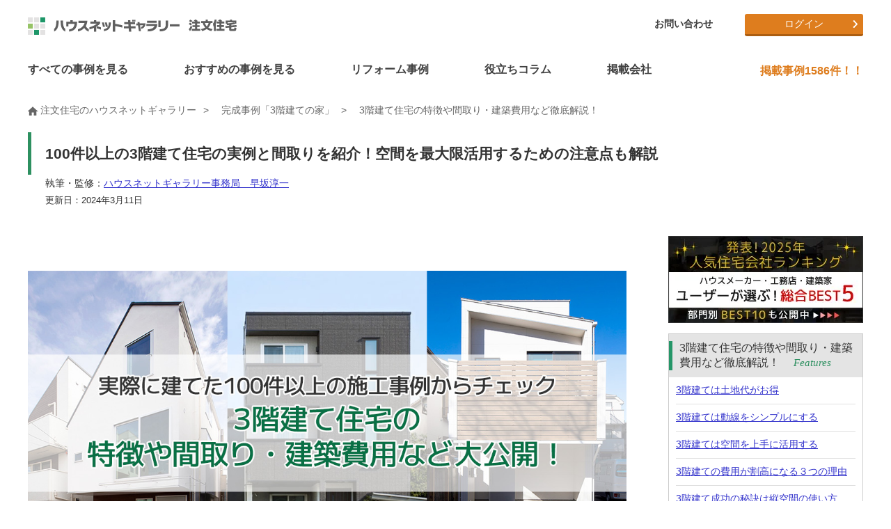

--- FILE ---
content_type: text/html; charset=UTF-8
request_url: https://www.hng.ne.jp/theme_feature111.html
body_size: 22508
content:

<!DOCTYPE HTML>
<html lang="ja">
<head>
<!-- Google Tag Manager -->
<script>(function(w,d,s,l,i){w[l]=w[l]||[];w[l].push({'gtm.start':
new Date().getTime(),event:'gtm.js'});var f=d.getElementsByTagName(s)[0],
j=d.createElement(s),dl=l!='dataLayer'?'&l='+l:'';j.async=true;j.src=
'https://www.googletagmanager.com/gtm.js?id='+i+dl;f.parentNode.insertBefore(j,f);
})(window,document,'script','dataLayer','GTM-N9ZBMMZ');</script>
<!-- End Google Tag Manager -->

<!-- Global site tag (gtag.js) - Google Analytics -->
<script async src=https://www.googletagmanager.com/gtag/js?id=UA-7257221-4></script>
<script>
  window.dataLayer = window.dataLayer || [];
  function gtag(){dataLayer.push(arguments);}
  gtag('js', new Date());

  gtag('config', 'UA-7257221-4');
</script>
    
<!-- Global site tag (gtag.js) - Google Ads: 335000302 -->
<script async src=https://www.googletagmanager.com/gtag/js?id=AW-335000302></script>
<script>
  window.dataLayer = window.dataLayer || [];
  function gtag(){dataLayer.push(arguments);}
  gtag('js', new Date());

  gtag('config', 'AW-335000302');
</script>
<meta charset="utf-8">
<meta http-equiv="X-UA-Compatible" content="IE=edge">
<meta name="viewport" content="width=device-width, initial-scale=1.0">

<meta name="keywords" content="3階建ての家,施工事例,注文住宅" lang="ja" xml:lang="ja">
<meta name="description" content="施工会社が実際に建てた100件程の【3階建て住宅】の事例から、新築する際に知っておくべきポイントや3階建ての空間を有効利用できる間取りの秘訣、気になる建築費やコストダウンの方法などをご紹介します。" lang="ja" xml:lang="ja">
<meta name="robots" content="index" />

<!--OGP開始-->
<meta property="og:locale" content="ja_JP" />
<meta property="og:title" content="100件以上の3階建て住宅の実例と間取りを紹介！空間を最大限活用するための注意点も解説｜注文住宅のハウスネットギャラリー" />
<meta property="og:type" content="article" />
<meta property="og:description" content="施工会社が実際に建てた100件程の【3階建て住宅】の事例から、新築する際に知っておくべきポイントや3階建ての空間を有効利用できる間取りの秘訣、気になる建築費やコストダウンの方法などをご紹介します。" lang="ja" xml:lang="ja">
<meta property="og:url" content="https://www.hng.ne.jp/theme_feature111.html" />
<meta property="og:site_name" content="ハウスネットギャラリー注文住宅" />
<!--OGP完了-->

<link rel="stylesheet" href="css_new/basic.css">
<link rel="stylesheet" href="css_new/structure.css">
<link rel="stylesheet" href="css_new/common.css">
<link rel="stylesheet" href="css_new/slick.css" />
<link rel="stylesheet" href="css_new/slick-theme.css" />
<link rel="stylesheet" href="css_new/component.css">
<link rel="stylesheet" href="css_new/font-awesome.css">
	
<link rel="shortcut icon" href="/favicon.ico">
<link rel="icon" href="/favicon.ico">
<link rel="contents" href="/" title="ホーム">
<link rel="index" href="/sitemap.html" title="サイトマップ">
<link rel="canonical" href="https://www.hng.ne.jp/theme_feature111.html">
<title>100件以上の3階建て住宅の実例と間取りを紹介！空間を最大限活用するための注意点も解説｜注文住宅のハウスネットギャラリー</title>

<script type="application/ld+json">
{
  "@context": "https://schema.org",
  "@type": "Article",
  "mainEntityOfPage": {
    "@type": "WebPage",
    "@id": "https://www.hng.ne.jp/theme_feature111.html"
  },
  "headline": "100件以上の3階建て住宅の実例と間取りを紹介！空間を最大限活用するための注意点も解説｜注文住宅のハウスネットギャラリー",
  "description": "施工会社が実際に建てた100件程の【3階建て住宅】の事例から、新築する際に知っておくべきポイントや3階建ての空間を有効利用できる間取りの秘訣、気になる建築費やコストダウンの方法などをご紹介します。",
  "image": "https://www.hng.ne.jp/theme_featureImg/theme111.jpg",  
  "author": {
    "@type": "Person",
    "name": "早坂淳一",
    "url": "https://www.nexteyes.co.jp/company/consultant/hayasaka_consultant/"
  },  
  "publisher": {
    "@type": "Organization",
    "name": "ハウスネットギャラリー",
    "logo": {
      "@type": "ImageObject",
      "url": "https://www.hng.ne.jp/commonimg/logo.gif"
    }
  },
  "datePublished": ""
}
</script>
   

</head>

<body id="theme">
<!-- Google Tag Manager (noscript) -->
<noscript><iframe src=https://www.googletagmanager.com/ns.html?id=GTM-N9ZBMMZ
height="0" width="0" style="display:none;visibility:hidden"></iframe></noscript>
<!-- End Google Tag Manager (noscript) -->



<a id="top"></a>

<div id="wrapper">


<header data-headroom class="clearfix">
  <div id="header-area" class="clearfix">
    <p id="logo">
      <a href="/"><img src="/commonimg/logo.svg" alt="ハウスネットギャラリー 注文住宅" width="320" height="43" title="注文住宅を建てるならハウスネットギャラリー" /></a>
    </p>
    <div id="dl-menu" class="dl-menuwrapper">
      <button class="dl-trigger">Open Menu</button>
      <ul class="dl-menu">
        <li><a href="/case_list00000000000000000000000000000000000000000000000000000000.html">すべての事例を見る</a></li>
        <li class="theme-menu"><a href="####">おすすめの事例を見る</a></li>
        <li class="reform-menu"><a href="####">リフォーム事例</a></li>
        <li><a href="/knowledge/">役立ちコラム</a></li>
        <li class="corp-menu"><a href="####">掲載会社</a></li>
        <li><a href="/nakoudo/">会社選びサポート『ハウス仲人』</a></li>
      <li><a href="####">マイページ</a>
        <ul class="dl-submenu">
      	<li><a href="/register/registration.php">新規会員登録</a></li>
      	<li><a href="/mypage/login.php">マイページログイン</a></li>
        </ul>
      </li>
        </li>
        <li>
          <a href="####">ハウスネットギャラリーについて</a>
          <ul class="dl-submenu">
            <li><a href="/office/">ハウスネットギャラリーとは</a></li>
            <li><a href="/office/faq.html">Q&amp;A</a></li>
            <li><a href="/sitemap.html">サイトマップ</a></li>
            <li><a href="/office/about5.html">運営会社について</a></li>
            <li><a href="/office/tos.html">サービス利用規約</a></li>
            <li><a href="/office/privacy.html">プライバシーポリシー</a></li>
            <li><a href="/office/post.html">掲載をご希望の企業様</a></li>
          </ul>
        </li>
        <li><a href="/contact/">お問い合わせ</a></li>
        <li>
          <a href="https://liff.line.me/1657264280-pM85qOmn/landing?follow=%40689ikrqh&amp;lp=GtdeFu&amp;liff_id=1657264280-pM85qOmn"><img src="/img/common/icon-line.png" alt="LINE" /> LINEで簡単お家の見積もり診断スタート！</a>
        </li>
      </ul>
    </div>
    <!-- /dl-menuwrapper -->
    <div class="header-right">
      <ul id="header-menu">
        <li><a href="/contact/">お問い合わせ</a></li>
      </ul>
      <ul id="btn-area">
  <li class="btn-orange"><a href="/mypage/login.php">ログイン</a></li>
      </ul>
    </div>
  </div><!-- /header-area -->
</header>
<div id="submenu-slider">
  <div class="navi-theme">
    <div class="hide slick-slider">
      <div class="item">
        <a href="/theme_list21.html"><span class="timg"><img src="/img/theme/theme_21.jpg" alt="狭小住宅" width="100" height="100" /></span><span class="tnm">狭小住宅</span></a>
        <a href="/theme_list41.html"><span class="timg"><img src="/img/theme/theme_41.jpg" alt="2世帯住宅" width="100" height="100" /></span><span class="tnm">2世帯住宅</span></a>
        <a href="/theme_list12.html"><span class="timg"><img src="/img/theme/theme_12.jpg" alt="ガレージハウス" width="100" height="100" /></span><span class="tnm">ガレージハウス</span></a>
      </div>
      <div class="item">
        <a href="/theme_list31.html"><span class="timg"><img src="/img/theme/theme_31.jpg" alt="子育て住宅" width="100" height="100" /></span><span class="tnm">子育て住宅</span></a>
        <a href="/theme_list600.html"><span class="timg"><img src="/img/theme/theme_600.jpg" alt="注文住宅の間取り" width="100" height="100" /></span><span class="tnm">注文住宅の間取り</span></a>
        <a href="/theme_list91.html"><span class="timg"><img src="/img/theme/theme_91.jpg" alt="こだわりキッチンの家" width="100" height="100" /></span><span class="tnm">こだわりキッチンの家</span></a>
      </div>
      <div class="item">
        <a href="/theme_list101.html"><span class="timg"><img src="/img/theme/theme_101.jpg" alt="併用住宅" width="100" height="100" /></span><span class="tnm">併用住宅</span></a>
        <a href="/theme_list500.html"><span class="timg"><img src="/img/theme/theme_500.jpg" alt="高級な家・豪邸・邸宅" width="100" height="100" /></span><span class="tnm">高級な家・豪邸・邸宅</span></a>
        <a href="/theme_list300.html"><span class="timg"><img src="/img/theme/theme_300.jpg" alt="リゾート空間を満喫" width="100" height="100" /></span><span class="tnm">リゾート空間を満喫</span></a>
      </div>
      <div class="item">
        <a href="/theme_list400.html"><span class="timg"><img src="/img/theme/theme_400.jpg" alt="別荘・田舎に暮らそう" width="100" height="100" /></span><span class="tnm">別荘・田舎に暮らそう</span></a>
        <a href="/theme_list51.html"><span class="timg"><img src="/img/theme/theme_51.jpg" alt="ローコスト住宅" width="100" height="100" /></span><span class="tnm">ローコスト住宅</span></a>
        <a href="/theme_list71.html"><span class="timg"><img src="/img/theme/theme_71.jpg" alt="建築家とつくる家" width="100" height="100" /></span><span class="tnm">建築家とつくる家</span></a>
      </div>
      <div class="item">
        <a href="/theme_list53.html"><span class="timg"><img src="/img/theme/theme_53.jpg" alt="3000万円台の家" width="100" height="100" /></span><span class="tnm">3000万円台の家</span></a>
        <a href="/theme_list54.html"><span class="timg"><img src="/img/theme/theme_54.jpg" alt="4000万円台の家" width="100" height="100" /></span><span class="tnm">4000万円台の家</span></a>
        <a href="/theme_list55.html"><span class="timg"><img src="/img/theme/theme_55.jpg" alt="5000万円以上1億円未..." width="100" height="100" /></span><span class="tnm">5000万円以上1億円未...</span></a>
      </div>
      <div class="item">
        <a href="/theme_list56.html"><span class="timg"><img src="/img/theme/theme_56.jpg" alt="１億円以上の家" width="100" height="100" /></span><span class="tnm">１億円以上の家</span></a>
        <a href="/theme_list61.html"><span class="timg"><img src="/img/theme/theme_61.jpg" alt="中庭・坪庭ある家・コート..." width="100" height="100" /></span><span class="tnm">中庭・坪庭ある家・コート...</span></a>
        <a href="/theme_list11.html"><span class="timg"><img src="/img/theme/theme_11.jpg" alt="趣味を満喫できる家" width="100" height="100" /></span><span class="tnm">趣味を満喫できる家</span></a>
      </div>
      <div class="item">
        <a href="/theme_list81.html"><span class="timg"><img src="/img/theme/theme_81.jpg" alt="こだわりお風呂の家" width="100" height="100" /></span><span class="tnm">こだわりお風呂の家</span></a>
        <a href="/theme_list410.html"><span class="timg"><img src="/img/theme/theme_410.jpg" alt="土間のある家" width="100" height="100" /></span><span class="tnm">土間のある家</span></a>
        <a href="/theme_list15.html"><span class="timg"><img src="/img/theme/theme_15.jpg" alt="ペットと暮らす家" width="100" height="100" /></span><span class="tnm">ペットと暮らす家</span></a>
      </div>
      <div class="item">
        <a href="/theme_list86.html"><span class="timg"><img src="/img/theme/theme_86.jpg" alt="快適なベッドルーム" width="100" height="100" /></span><span class="tnm">快適なベッドルーム</span></a>
        <a href="/theme_list415.html"><span class="timg"><img src="/img/theme/theme_415.jpg" alt="小上がりのある家" width="100" height="100" /></span><span class="tnm">小上がりのある家</span></a>
        <a href="/theme_list416.html"><span class="timg"><img src="/img/theme/theme_416.jpg" alt="スキップフロアのある家" width="100" height="100" /></span><span class="tnm">スキップフロアのある家</span></a>
      </div>
      <div class="item">
        <a href="/theme_list405.html"><span class="timg"><img src="/img/theme/theme_405.jpg" alt="バリアフリー" width="100" height="100" /></span><span class="tnm">バリアフリー</span></a>
        <a href="/theme_list111.html"><span class="timg"><img src="/img/theme/theme_111.jpg" alt="3階建ての家" width="100" height="100" /></span><span class="tnm">3階建ての家</span></a>
        <a href="/theme_list121.html"><span class="timg"><img src="/img/theme/theme_121.jpg" alt="モデルハウス" width="100" height="100" /></span><span class="tnm">モデルハウス</span></a>
      </div>
      <div class="item">
        <a href="/theme_list131.html"><span class="timg"><img src="/img/theme/theme_131.jpg" alt="2人暮らし" width="100" height="100" /></span><span class="tnm">2人暮らし</span></a>
        <a href="/theme_list141.html"><span class="timg"><img src="/img/theme/theme_141.jpg" alt="平屋" width="100" height="100" /></span><span class="tnm">平屋</span></a>
        <a href="/theme_list151.html"><span class="timg"><img src="/img/theme/theme_151.jpg" alt="RC造" width="100" height="100" /></span><span class="tnm">RC造</span></a>
      </div>
      <div class="item">
        <a href="/theme_list1.html"><span class="timg"><img src="/img/theme/theme_1.jpg" alt="和テイストの家" width="100" height="100" /></span><span class="tnm">和テイストの家</span></a>
        <a href="/theme_list160.html"><span class="timg"><img src="/img/theme/theme_160.jpg" alt="吹き抜けのある家" width="100" height="100" /></span><span class="tnm">吹き抜けのある家</span></a>
        <a href="/theme_list420.html"><span class="timg"><img src="/img/theme/theme_420.jpg" alt="大開口の家" width="100" height="100" /></span><span class="tnm">大開口の家</span></a>
      </div>
      <div class="item">
        <a href="/theme_list161.html"><span class="timg"><img src="/img/theme/theme_161.jpg" alt="輸入住宅" width="100" height="100" /></span><span class="tnm">輸入住宅</span></a>
        <a href="/theme_list170.html"><span class="timg"><img src="/img/theme/theme_170.jpg" alt="収納たっぷりの家" width="100" height="100" /></span><span class="tnm">収納たっぷりの家</span></a>
        <a href="/theme_list430.html"><span class="timg"><img src="/img/theme/theme_430.jpg" alt="北欧スタイルの家" width="100" height="100" /></span><span class="tnm">北欧スタイルの家</span></a>
      </div>
      <div class="item">
        <a href="/theme_list435.html"><span class="timg"><img src="/img/theme/theme_435.jpg" alt="おしゃれなインテリアの家" width="100" height="100" /></span><span class="tnm">おしゃれなインテリアの家</span></a>
        <a href="/theme_list180.html"><span class="timg"><img src="/img/theme/theme_180.jpg" alt="おしゃれな木の家" width="100" height="100" /></span><span class="tnm">おしゃれな木の家</span></a>
        <a href="/theme_list200.html"><span class="timg"><img src="/img/theme/theme_200.jpg" alt="エコな家" width="100" height="100" /></span><span class="tnm">エコな家</span></a>
      </div>
      <div class="item">
        <a href="/theme_list700.html"><span class="timg"><img src="/img/theme/theme_700.jpg" alt="東京都" width="100" height="100" /></span><span class="tnm">東京都</span></a>
        <a href="/theme_list730.html"><span class="timg"><img src="/img/theme/theme_730.jpg" alt="神奈川県" width="100" height="100" /></span><span class="tnm">神奈川県</span></a>
        <a href="/theme_list760.html"><span class="timg"><img src="/img/theme/theme_760.jpg" alt="埼玉県" width="100" height="100" /></span><span class="tnm">埼玉県</span></a>
      </div>
      <div class="item">
        <a href="/photo_list1"><span class="timg"><img src="/img/index/photo/photo1.jpg" alt="外観" width="100" height="100" /></span><span class="tnm">外観</span></a>
        <a href="/photo_list2"><span class="timg"><img src="/img/index/photo/photo2.jpg" alt="玄関" width="100" height="100" /></span><span class="tnm">玄関</span></a>
        <a href="/photo_list3"><span class="timg"><img src="/img/index/photo/photo3.jpg" alt="LDK" width="100" height="100" /></span><span class="tnm">LDK</span></a>
      </div>
      <div class="item">
        <a href="/photo_list4"><span class="timg"><img src="/img/index/photo/photo4.jpg" alt="リビング" width="100" height="100" /></span><span class="tnm">リビング</span></a>
        <a href="/photo_list5"><span class="timg"><img src="/img/index/photo/photo5.jpg" alt="ダイニング" width="100" height="100" /></span><span class="tnm">ダイニング</span></a>
        <a href="/photo_list6"><span class="timg"><img src="/img/index/photo/photo6.jpg" alt="キッチン" width="100" height="100" /></span><span class="tnm">キッチン</span></a>
      </div>
      <div class="item">
        <a href="/photo_list7"><span class="timg"><img src="/img/index/photo/photo7.jpg" alt="寝室" width="100" height="100" /></span><span class="tnm">寝室</span></a>
        <a href="/photo_list8"><span class="timg"><img src="/img/index/photo/photo8.jpg" alt="子供部屋" width="100" height="100" /></span><span class="tnm">子供部屋</span></a>
        <a href="/photo_list9"><span class="timg"><img src="/img/index/photo/photo9.jpg" alt="和室" width="100" height="100" /></span><span class="tnm">和室</span></a>
      </div>
      <div class="item">
        <a href="/photo_list10"><span class="timg"><img src="/img/index/photo/photo10.jpg" alt="バスルーム" width="100" height="100" /></span><span class="tnm">バスルーム</span></a>
        <a href="/photo_list11"><span class="timg"><img src="/img/index/photo/photo11.jpg" alt="サニタリール/ 洗面所" width="100" height="100" /></span><span class="tnm">サニタリール/ 洗面所</span></a>
        <a href="/photo_list12"><span class="timg"><img src="/img/index/photo/photo12.jpg" alt="トイレ" width="100" height="100" /></span><span class="tnm">トイレ</span></a>
      </div>
      <div class="item">
        <a href="/photo_list13"><span class="timg"><img src="/img/index/photo/photo13.jpg" alt="収納" width="100" height="100" /></span><span class="tnm">収納</span></a>
        <a href="/photo_list14"><span class="timg"><img src="/img/index/photo/photo14.jpg" alt="ウォークインクローゼット" width="100" height="100" /></span><span class="tnm">ウォークインクローゼット</span></a>
        <a href="/photo_list15"><span class="timg"><img src="/img/index/photo/photo15.jpg" alt="ロフト" width="100" height="100" /></span><span class="tnm">ロフト</span></a>
      </div>
      <div class="item">
        <a href="/photo_list16"><span class="timg"><img src="/img/index/photo/photo16.jpg" alt="中庭" width="100" height="100" /></span><span class="tnm">中庭</span></a>
        <a href="/photo_list17"><span class="timg"><img src="/img/index/photo/photo17.jpg" alt="テラス" width="100" height="100" /></span><span class="tnm">テラス</span></a>
        <a href="/photo_list18"><span class="timg"><img src="/img/index/photo/photo18.jpg" alt="バルコニー" width="100" height="100" /></span><span class="tnm">バルコニー</span></a>
      </div>
      <div class="item">
        <a href="/photo_list19"><span class="timg"><img src="/img/index/photo/photo19.jpg" alt="吹き抜け" width="100" height="100" /></span><span class="tnm">吹き抜け</span></a>
        <a href="/photo_list20"><span class="timg"><img src="/img/index/photo/photo20.jpg" alt="天窓" width="100" height="100" /></span><span class="tnm">天窓</span></a>
        <a href="/photo_list21"><span class="timg"><img src="/img/index/photo/photo21.jpg" alt="庭" width="100" height="100" /></span><span class="tnm">庭</span></a>
      </div>
      <div class="item">
        <a href="/photo_list22"><span class="timg"><img src="/img/index/photo/photo22.jpg" alt="階段" width="100" height="100" /></span><span class="tnm">階段</span></a>
        <a href="/photo_list23"><span class="timg"><img src="/img/index/photo/photo23.jpg" alt="ガレージ" width="100" height="100" /></span><span class="tnm">ガレージ</span></a>
        <a href="/photo_list24"><span class="timg"><img src="/img/index/photo/photo24.jpg" alt="屋上" width="100" height="100" /></span><span class="tnm">屋上</span></a>
      </div>
      <div class="item">
        <a href="/photo_list25"><span class="timg"><img src="/img/index/photo/photo25.jpg" alt="和風" width="100" height="100" /></span><span class="tnm">和風</span></a>
        <a href="/photo_list26"><span class="timg"><img src="/img/index/photo/photo26.jpg" alt="ナチュラル" width="100" height="100" /></span><span class="tnm">ナチュラル</span></a>
        <a href="/photo_list27"><span class="timg"><img src="/img/index/photo/photo27.jpg" alt="シンプル" width="100" height="100" /></span><span class="tnm">シンプル</span></a>
      </div>
      <div class="item">
        <a href="/photo_list28"><span class="timg"><img src="/img/index/photo/photo28.jpg" alt="ゴージャス" width="100" height="100" /></span><span class="tnm">ゴージャス</span></a>
        <a href="/photo_list29"><span class="timg"><img src="/img/index/photo/photo29.jpg" alt="スタイリッシュモダン" width="100" height="100" /></span><span class="tnm">スタイリッシュモダン</span></a>
        <a href="/photo_list30"><span class="timg"><img src="/img/index/photo/photo30.jpg" alt="アジアン" width="100" height="100" /></span><span class="tnm">アジアン</span></a>
      </div>
      <div class="item">
        <a href="/photo_list31"><span class="timg"><img src="/img/index/photo/photo31.jpg" alt="数寄屋風" width="100" height="100" /></span><span class="tnm">数寄屋風</span></a>
        <a href="/photo_list34"><span class="timg"><img src="/img/index/photo/photo34.jpg" alt="廊下" width="100" height="100" /></span><span class="tnm">廊下</span></a>
        <a href="/photo_list33"><span class="timg"><img src="/img/index/photo/photo33.jpg" alt="書斎" width="100" height="100" /></span><span class="tnm">書斎</span></a>
      </div>
      <div class="item">
        <a href="/photo_list35"><span class="timg"><img src="/img/index/photo/photo35.jpg" alt="スタディコーナー" width="100" height="100" /></span><span class="tnm">スタディコーナー</span></a>
        <a href="/photo_list36"><span class="timg"><img src="/img/index/photo/photo36.jpg" alt="壁紙" width="100" height="100" /></span><span class="tnm">壁紙</span></a>
        <a href="/photo_list37"><span class="timg"><img src="/img/index/photo/photo37.jpg" alt="インテリア・照明" width="100" height="100" /></span><span class="tnm">インテリア・照明</span></a>
      </div>
      <div class="item">
        <a href="/photo_list40"><span class="timg"><img src="/img/index/photo/photo40.jpg" alt="複合用途建築" width="100" height="100" /></span><span class="tnm">複合用途建築</span></a>
      </div>
    </div><!-- slick-slider -->
    <div class="submenu-close"><img src="/commonimg/btnClose.gif" alt="閉じる" />Close</div>
  </div>
  <div class="navi-reform">
    <div class="hide slick-slider">
        <div class="item">
        <a href="https://www.hng.ne.jp/renovation/theme_list160.html" target="_blank"><span class="timg"><img src="https://www.hng.ne.jp/renovation/img/index_new/img_skeleton.jpg" alt="スケルトン" width="100" height="100" /></span><span class="tnm">スケルトン</span></a>
        <a href="https://www.hng.ne.jp/renovation/theme_list120.html" target="_blank"><span class="timg"><img src="https://www.hng.ne.jp/renovation/img/index_new/img_madori.jpg" alt="間取り変更" width="100" height="100" /></span><span class="tnm">間取り変更</span></a>
        <a href="https://www.hng.ne.jp/renovation/theme_list170.html" target="_blank"><span class="timg"><img src="https://www.hng.ne.jp/renovation/img/index_new/img_koukimitsu.jpg" alt="高気密・高断熱" width="100" height="100" /></span><span class="tnm">高気密・高断熱</span></a>
        </div>
        <div class="item">
        <a href="https://www.hng.ne.jp/renovation/theme_list110.html" target="_blank"><span class="timg"><img src="https://www.hng.ne.jp/renovation/img/index_new/img_gentiku.jpg" alt="減築" width="100" height="100" /></span><span class="tnm">減築</span></a>
        <a href="https://www.hng.ne.jp/renovation/theme_list100.html" target="_blank"><span class="timg"><img src="https://www.hng.ne.jp/renovation/img/index_new/img_zoutiku.jpg" alt="増築" width="100" height="100" /></span><span class="tnm">増築</span></a>
        <a href="https://www.hng.ne.jp/renovation/theme_list10.html" target="_blank"><span class="timg"><img src="https://www.hng.ne.jp/renovation/img/index_new/img_tyuko.jpg" alt="中古住宅" width="100" height="100" /></span><span class="tnm">中古住宅</span></a>
        </div>
        <div class="item">
        <a href="https://www.hng.ne.jp/renovation/theme_list20.html" target="_blank"><span class="timg"><img src="https://www.hng.ne.jp/renovation/img/index_new/img_kominka.jpg" alt="古民家再生" width="100" height="100" /></span><span class="tnm">古民家再生</span></a>
        <a href="https://www.hng.ne.jp/renovation/theme_list30.html" target="_blank"><span class="timg"><img src="https://www.hng.ne.jp/renovation/img/index_new/img_garage.jpg" alt="ガレージハウス" width="100" height="100" /></span><span class="tnm">ガレージハウス</span></a>
        <a href="https://www.hng.ne.jp/renovation/theme_list40.html" target="_blank"><span class="timg"><img src="https://www.hng.ne.jp/renovation/img/index_new/img_pet.jpg" alt="ペットと暮らす家" width="100" height="100" /></span><span class="tnm">ペットと暮らす家</span></a>
        </div>
        <div class="item">
        <a href="https://www.hng.ne.jp/renovation/theme_list50.html" target="_blank"><span class="timg"><img src="https://www.hng.ne.jp/renovation/img/index_new/img_nisetai.jpg" alt="二世帯住宅" width="100" height="100" /></span><span class="tnm">二世帯住宅</span></a>
        <a href="https://www.hng.ne.jp/renovation/theme_list180.html" target="_blank"><span class="timg"><img src="https://www.hng.ne.jp/renovation/img/index_new/img_kitchen.jpg" alt="キッチン" width="100" height="100" /></span><span class="tnm">キッチン</span></a>
        <a href="https://www.hng.ne.jp/renovation/theme_list131.html" target="_blank"><span class="timg"><img src="https://www.hng.ne.jp/renovation/img/index_new/img_chikunen131.jpg" alt="戸建て建築　築１９年以下" width="100" height="100" /></span><span class="tnm">戸建て建築　築１９年以下</span></a>
        </div>
        <div class="item">
        <a href="https://www.hng.ne.jp/renovation/theme_list132.html" target="_blank"><span class="timg"><img src="https://www.hng.ne.jp/renovation/img/index_new/img_chikunen132.jpg" alt="戸建て建築　築20年代" width="100" height="100" /></span><span class="tnm">戸建て建築　築20年代</span></a>
        <a href="https://www.hng.ne.jp/renovation/theme_list133.html" target="_blank"><span class="timg"><img src="https://www.hng.ne.jp/renovation/img/index_new/img_chikunen133.jpg" alt="戸建て建築　築30年代" width="100" height="100" /></span><span class="tnm">戸建て建築　築30年代</span></a>
        <a href="https://www.hng.ne.jp/renovation/theme_list134.html" target="_blank"><span class="timg"><img src="https://www.hng.ne.jp/renovation/img/index_new/img_chikunen134.jpg" alt="戸建て建築　築40年代" width="100" height="100" /></span><span class="tnm">戸建て建築　築40年代</span></a>
        </div>
        <div class="item">
        <a href="https://www.hng.ne.jp/renovation/theme_list135.html" target="_blank"><span class="timg"><img src="https://www.hng.ne.jp/renovation/img/index_new/img_chikunen135.jpg" alt="戸建て建築　築50年代" width="100" height="100" /></span><span class="tnm">戸建て建築　築50年代</span></a>
        <a href="https://www.hng.ne.jp/renovation/theme_list136.html" target="_blank"><span class="timg"><img src="https://www.hng.ne.jp/renovation/img/index_new/img_chikunen136.jpg" alt="戸建て建築　築60年代" width="100" height="100" /></span><span class="tnm">戸建て建築　築60年代</span></a>
        <a href="https://www.hng.ne.jp/renovation/theme_list137.html" target="_blank"><span class="timg"><img src="https://www.hng.ne.jp/renovation/img/index_new/img_chikunen137.jpg" alt="戸建て建築　築70年代" width="100" height="100" /></span><span class="tnm">戸建て建築　築70年代</span></a>
        </div>
        <div class="item">
        <a href="https://www.hng.ne.jp/renovation/theme_list141.html" target="_blank"><span class="timg"><img src="https://www.hng.ne.jp/renovation/img/index_new/img_chikunen141.jpg" alt="マンション　築19年以下" width="100" height="100" /></span><span class="tnm">マンション　築19年以下</span></a>
        <a href="https://www.hng.ne.jp/renovation/theme_list142.html" target="_blank"><span class="timg"><img src="https://www.hng.ne.jp/renovation/img/index_new/img_chikunen142.jpg" alt="マンション　築20年代" width="100" height="100" /></span><span class="tnm">マンション　築20年代</span></a>
        <a href="https://www.hng.ne.jp/renovation/theme_list143.html" target="_blank"><span class="timg"><img src="https://www.hng.ne.jp/renovation/img/index_new/img_chikunen143.jpg" alt="マンション　築30年代" width="100" height="100" /></span><span class="tnm">マンション　築30年代</span></a>
        </div>
        <div class="item">
        <a href="https://www.hng.ne.jp/renovation/theme_list144.html" target="_blank"><span class="timg"><img src="https://www.hng.ne.jp/renovation/img/index_new/img_chikunen144.jpg" alt="マンション　築40年代" width="100" height="100" /></span><span class="tnm">マンション　築40年代</span></a>
        </div>
    </div><!-- slick-slider -->
    <div class="submenu-close"><img src="/commonimg/btnClose.gif" alt="閉じる" />Close</div>
  </div>
  <div class="navi-corp">
    <div class="hide">
      <ul>
        <li><a href="/hm_list_tsubo/"><img src="/img/common/top_category_hm.jpg" alt="ハウスメーカー" />ハウスメーカー</a></li>
        <li><a href="/koumuten.html"><img src="/img/common/top_category_ko.jpg" alt="工務店" />工務店</a></li>
        <li><a href="/kentikuka.html"><img src="/img/common/top_category_ke.jpg" alt="建築家" />建築家</a></li>
        <li><a href="/corp.html"><img src="/img/common/top_category_area.jpg" alt="エリアから探す" />エリアから探す</a></li>
        <li><a href="/corp.html"><img src="/img/common/top_category_condition.jpg" alt="条件から探す" />条件から探す</a></li>
      </ul>
    </div>
    <div class="submenu-close"><img src="/commonimg/btnClose.gif" alt="閉じる" />Close</div>
  </div>
</div>
<nav id="gnavi-pc">
  <ul id="gnavi-w" class="clearfix">
    <li><a href="/case_list00000000000000000000000000000000000000000000000000000000.html"><span>すべての事例を見る</span></a></li>
    <li class="navi-theme">
      <a href="#"><span>おすすめの事例を見る</span></a>
      <div class="navi-theme hide slick-slider">
      <div class="item">
        <a href="/theme_list21.html"><span class="timg"><img src="/img/theme/theme_21.jpg" alt="狭小住宅" width="100" height="100" /></span><span class="tnm">狭小住宅</span></a>
        <a href="/theme_list41.html"><span class="timg"><img src="/img/theme/theme_41.jpg" alt="2世帯住宅" width="100" height="100" /></span><span class="tnm">2世帯住宅</span></a>
      </div>
      <div class="item">
        <a href="/theme_list12.html"><span class="timg"><img src="/img/theme/theme_12.jpg" alt="ガレージハウス" width="100" height="100" /></span><span class="tnm">ガレージハウス</span></a>
        <a href="/theme_list31.html"><span class="timg"><img src="/img/theme/theme_31.jpg" alt="子育て住宅" width="100" height="100" /></span><span class="tnm">子育て住宅</span></a>
      </div>
      <div class="item">
        <a href="/theme_list600.html"><span class="timg"><img src="/img/theme/theme_600.jpg" alt="注文住宅の間取り" width="100" height="100" /></span><span class="tnm">注文住宅の間取り</span></a>
        <a href="/theme_list91.html"><span class="timg"><img src="/img/theme/theme_91.jpg" alt="こだわりキッチンの家" width="100" height="100" /></span><span class="tnm">こだわりキッチンの家</span></a>
      </div>
      <div class="item">
        <a href="/theme_list101.html"><span class="timg"><img src="/img/theme/theme_101.jpg" alt="併用住宅" width="100" height="100" /></span><span class="tnm">併用住宅</span></a>
        <a href="/theme_list500.html"><span class="timg"><img src="/img/theme/theme_500.jpg" alt="高級な家・豪邸・邸宅" width="100" height="100" /></span><span class="tnm">高級な家・豪邸・邸宅</span></a>
      </div>
      <div class="item">
        <a href="/theme_list300.html"><span class="timg"><img src="/img/theme/theme_300.jpg" alt="リゾート空間を満喫" width="100" height="100" /></span><span class="tnm">リゾート空間を満喫</span></a>
        <a href="/theme_list400.html"><span class="timg"><img src="/img/theme/theme_400.jpg" alt="別荘・田舎に暮らそう" width="100" height="100" /></span><span class="tnm">別荘・田舎に暮らそう</span></a>
      </div>
      <div class="item">
        <a href="/theme_list51.html"><span class="timg"><img src="/img/theme/theme_51.jpg" alt="ローコスト住宅" width="100" height="100" /></span><span class="tnm">ローコスト住宅</span></a>
        <a href="/theme_list71.html"><span class="timg"><img src="/img/theme/theme_71.jpg" alt="建築家とつくる家" width="100" height="100" /></span><span class="tnm">建築家とつくる家</span></a>
      </div>
      <div class="item">
        <a href="/theme_list53.html"><span class="timg"><img src="/img/theme/theme_53.jpg" alt="3000万円台の家" width="100" height="100" /></span><span class="tnm">3000万円台の家</span></a>
        <a href="/theme_list54.html"><span class="timg"><img src="/img/theme/theme_54.jpg" alt="4000万円台の家" width="100" height="100" /></span><span class="tnm">4000万円台の家</span></a>
      </div>
      <div class="item">
        <a href="/theme_list55.html"><span class="timg"><img src="/img/theme/theme_55.jpg" alt="5000万円以上1億円未..." width="100" height="100" /></span><span class="tnm">5000万円以上1億円未...</span></a>
        <a href="/theme_list56.html"><span class="timg"><img src="/img/theme/theme_56.jpg" alt="１億円以上の家" width="100" height="100" /></span><span class="tnm">１億円以上の家</span></a>
      </div>
      <div class="item">
        <a href="/theme_list61.html"><span class="timg"><img src="/img/theme/theme_61.jpg" alt="中庭・坪庭ある家・コート..." width="100" height="100" /></span><span class="tnm">中庭・坪庭ある家・コート...</span></a>
        <a href="/theme_list11.html"><span class="timg"><img src="/img/theme/theme_11.jpg" alt="趣味を満喫できる家" width="100" height="100" /></span><span class="tnm">趣味を満喫できる家</span></a>
      </div>
      <div class="item">
        <a href="/theme_list81.html"><span class="timg"><img src="/img/theme/theme_81.jpg" alt="こだわりお風呂の家" width="100" height="100" /></span><span class="tnm">こだわりお風呂の家</span></a>
        <a href="/theme_list410.html"><span class="timg"><img src="/img/theme/theme_410.jpg" alt="土間のある家" width="100" height="100" /></span><span class="tnm">土間のある家</span></a>
      </div>
      <div class="item">
        <a href="/theme_list15.html"><span class="timg"><img src="/img/theme/theme_15.jpg" alt="ペットと暮らす家" width="100" height="100" /></span><span class="tnm">ペットと暮らす家</span></a>
        <a href="/theme_list86.html"><span class="timg"><img src="/img/theme/theme_86.jpg" alt="快適なベッドルーム" width="100" height="100" /></span><span class="tnm">快適なベッドルーム</span></a>
      </div>
      <div class="item">
        <a href="/theme_list415.html"><span class="timg"><img src="/img/theme/theme_415.jpg" alt="小上がりのある家" width="100" height="100" /></span><span class="tnm">小上がりのある家</span></a>
        <a href="/theme_list416.html"><span class="timg"><img src="/img/theme/theme_416.jpg" alt="スキップフロアのある家" width="100" height="100" /></span><span class="tnm">スキップフロアのある家</span></a>
      </div>
      <div class="item">
        <a href="/theme_list405.html"><span class="timg"><img src="/img/theme/theme_405.jpg" alt="バリアフリー" width="100" height="100" /></span><span class="tnm">バリアフリー</span></a>
        <a href="/theme_list111.html"><span class="timg"><img src="/img/theme/theme_111.jpg" alt="3階建ての家" width="100" height="100" /></span><span class="tnm">3階建ての家</span></a>
      </div>
      <div class="item">
        <a href="/theme_list121.html"><span class="timg"><img src="/img/theme/theme_121.jpg" alt="モデルハウス" width="100" height="100" /></span><span class="tnm">モデルハウス</span></a>
        <a href="/theme_list131.html"><span class="timg"><img src="/img/theme/theme_131.jpg" alt="2人暮らし" width="100" height="100" /></span><span class="tnm">2人暮らし</span></a>
      </div>
      <div class="item">
        <a href="/theme_list141.html"><span class="timg"><img src="/img/theme/theme_141.jpg" alt="平屋" width="100" height="100" /></span><span class="tnm">平屋</span></a>
        <a href="/theme_list151.html"><span class="timg"><img src="/img/theme/theme_151.jpg" alt="RC造" width="100" height="100" /></span><span class="tnm">RC造</span></a>
      </div>
      <div class="item">
        <a href="/theme_list1.html"><span class="timg"><img src="/img/theme/theme_1.jpg" alt="和テイストの家" width="100" height="100" /></span><span class="tnm">和テイストの家</span></a>
        <a href="/theme_list160.html"><span class="timg"><img src="/img/theme/theme_160.jpg" alt="吹き抜けのある家" width="100" height="100" /></span><span class="tnm">吹き抜けのある家</span></a>
      </div>
      <div class="item">
        <a href="/theme_list420.html"><span class="timg"><img src="/img/theme/theme_420.jpg" alt="大開口の家" width="100" height="100" /></span><span class="tnm">大開口の家</span></a>
        <a href="/theme_list161.html"><span class="timg"><img src="/img/theme/theme_161.jpg" alt="輸入住宅" width="100" height="100" /></span><span class="tnm">輸入住宅</span></a>
      </div>
      <div class="item">
        <a href="/theme_list170.html"><span class="timg"><img src="/img/theme/theme_170.jpg" alt="収納たっぷりの家" width="100" height="100" /></span><span class="tnm">収納たっぷりの家</span></a>
        <a href="/theme_list430.html"><span class="timg"><img src="/img/theme/theme_430.jpg" alt="北欧スタイルの家" width="100" height="100" /></span><span class="tnm">北欧スタイルの家</span></a>
      </div>
      <div class="item">
        <a href="/theme_list435.html"><span class="timg"><img src="/img/theme/theme_435.jpg" alt="おしゃれなインテリアの家" width="100" height="100" /></span><span class="tnm">おしゃれなインテリアの家</span></a>
        <a href="/theme_list180.html"><span class="timg"><img src="/img/theme/theme_180.jpg" alt="おしゃれな木の家" width="100" height="100" /></span><span class="tnm">おしゃれな木の家</span></a>
      </div>
      <div class="item">
        <a href="/theme_list200.html"><span class="timg"><img src="/img/theme/theme_200.jpg" alt="エコな家" width="100" height="100" /></span><span class="tnm">エコな家</span></a>
        <a href="/theme_list700.html"><span class="timg"><img src="/img/theme/theme_700.jpg" alt="東京都" width="100" height="100" /></span><span class="tnm">東京都</span></a>
      </div>
      <div class="item">
        <a href="/theme_list730.html"><span class="timg"><img src="/img/theme/theme_730.jpg" alt="神奈川県" width="100" height="100" /></span><span class="tnm">神奈川県</span></a>
        <a href="/theme_list760.html"><span class="timg"><img src="/img/theme/theme_760.jpg" alt="埼玉県" width="100" height="100" /></span><span class="tnm">埼玉県</span></a>
      </div>
      <div class="item">
        <a href="/photo_list1"><span class="timg"><img src="/img/index/photo/photo1.jpg" alt="外観" width="100" height="100" /></span><span class="tnm">外観</span></a>
        <a href="/photo_list2"><span class="timg"><img src="/img/index/photo/photo2.jpg" alt="玄関" width="100" height="100" /></span><span class="tnm">玄関</span></a>
      </div>
      <div class="item">
        <a href="/photo_list3"><span class="timg"><img src="/img/index/photo/photo3.jpg" alt="LDK" width="100" height="100" /></span><span class="tnm">LDK</span></a>
        <a href="/photo_list4"><span class="timg"><img src="/img/index/photo/photo4.jpg" alt="リビング" width="100" height="100" /></span><span class="tnm">リビング</span></a>
      </div>
      <div class="item">
        <a href="/photo_list5"><span class="timg"><img src="/img/index/photo/photo5.jpg" alt="ダイニング" width="100" height="100" /></span><span class="tnm">ダイニング</span></a>
        <a href="/photo_list6"><span class="timg"><img src="/img/index/photo/photo6.jpg" alt="キッチン" width="100" height="100" /></span><span class="tnm">キッチン</span></a>
      </div>
      <div class="item">
        <a href="/photo_list7"><span class="timg"><img src="/img/index/photo/photo7.jpg" alt="寝室" width="100" height="100" /></span><span class="tnm">寝室</span></a>
        <a href="/photo_list8"><span class="timg"><img src="/img/index/photo/photo8.jpg" alt="子供部屋" width="100" height="100" /></span><span class="tnm">子供部屋</span></a>
      </div>
      <div class="item">
        <a href="/photo_list9"><span class="timg"><img src="/img/index/photo/photo9.jpg" alt="和室" width="100" height="100" /></span><span class="tnm">和室</span></a>
        <a href="/photo_list10"><span class="timg"><img src="/img/index/photo/photo10.jpg" alt="バスルーム" width="100" height="100" /></span><span class="tnm">バスルーム</span></a>
      </div>
      <div class="item">
        <a href="/photo_list11"><span class="timg"><img src="/img/index/photo/photo11.jpg" alt="サニタリール/ 洗面所" width="100" height="100" /></span><span class="tnm">サニタリール/ 洗面所</span></a>
        <a href="/photo_list12"><span class="timg"><img src="/img/index/photo/photo12.jpg" alt="トイレ" width="100" height="100" /></span><span class="tnm">トイレ</span></a>
      </div>
      <div class="item">
        <a href="/photo_list13"><span class="timg"><img src="/img/index/photo/photo13.jpg" alt="収納" width="100" height="100" /></span><span class="tnm">収納</span></a>
        <a href="/photo_list14"><span class="timg"><img src="/img/index/photo/photo14.jpg" alt="ウォークインクローゼット" width="100" height="100" /></span><span class="tnm">ウォークインクローゼット</span></a>
      </div>
      <div class="item">
        <a href="/photo_list15"><span class="timg"><img src="/img/index/photo/photo15.jpg" alt="ロフト" width="100" height="100" /></span><span class="tnm">ロフト</span></a>
        <a href="/photo_list16"><span class="timg"><img src="/img/index/photo/photo16.jpg" alt="中庭" width="100" height="100" /></span><span class="tnm">中庭</span></a>
      </div>
      <div class="item">
        <a href="/photo_list17"><span class="timg"><img src="/img/index/photo/photo17.jpg" alt="テラス" width="100" height="100" /></span><span class="tnm">テラス</span></a>
        <a href="/photo_list18"><span class="timg"><img src="/img/index/photo/photo18.jpg" alt="バルコニー" width="100" height="100" /></span><span class="tnm">バルコニー</span></a>
      </div>
      <div class="item">
        <a href="/photo_list19"><span class="timg"><img src="/img/index/photo/photo19.jpg" alt="吹き抜け" width="100" height="100" /></span><span class="tnm">吹き抜け</span></a>
        <a href="/photo_list20"><span class="timg"><img src="/img/index/photo/photo20.jpg" alt="天窓" width="100" height="100" /></span><span class="tnm">天窓</span></a>
      </div>
      <div class="item">
        <a href="/photo_list21"><span class="timg"><img src="/img/index/photo/photo21.jpg" alt="庭" width="100" height="100" /></span><span class="tnm">庭</span></a>
        <a href="/photo_list22"><span class="timg"><img src="/img/index/photo/photo22.jpg" alt="階段" width="100" height="100" /></span><span class="tnm">階段</span></a>
      </div>
      <div class="item">
        <a href="/photo_list23"><span class="timg"><img src="/img/index/photo/photo23.jpg" alt="ガレージ" width="100" height="100" /></span><span class="tnm">ガレージ</span></a>
        <a href="/photo_list24"><span class="timg"><img src="/img/index/photo/photo24.jpg" alt="屋上" width="100" height="100" /></span><span class="tnm">屋上</span></a>
      </div>
      <div class="item">
        <a href="/photo_list25"><span class="timg"><img src="/img/index/photo/photo25.jpg" alt="和風" width="100" height="100" /></span><span class="tnm">和風</span></a>
        <a href="/photo_list26"><span class="timg"><img src="/img/index/photo/photo26.jpg" alt="ナチュラル" width="100" height="100" /></span><span class="tnm">ナチュラル</span></a>
      </div>
      <div class="item">
        <a href="/photo_list27"><span class="timg"><img src="/img/index/photo/photo27.jpg" alt="シンプル" width="100" height="100" /></span><span class="tnm">シンプル</span></a>
        <a href="/photo_list28"><span class="timg"><img src="/img/index/photo/photo28.jpg" alt="ゴージャス" width="100" height="100" /></span><span class="tnm">ゴージャス</span></a>
      </div>
      <div class="item">
        <a href="/photo_list29"><span class="timg"><img src="/img/index/photo/photo29.jpg" alt="スタイリッシュモダン" width="100" height="100" /></span><span class="tnm">スタイリッシュモダン</span></a>
        <a href="/photo_list30"><span class="timg"><img src="/img/index/photo/photo30.jpg" alt="アジアン" width="100" height="100" /></span><span class="tnm">アジアン</span></a>
      </div>
      <div class="item">
        <a href="/photo_list31"><span class="timg"><img src="/img/index/photo/photo31.jpg" alt="数寄屋風" width="100" height="100" /></span><span class="tnm">数寄屋風</span></a>
        <a href="/photo_list34"><span class="timg"><img src="/img/index/photo/photo34.jpg" alt="廊下" width="100" height="100" /></span><span class="tnm">廊下</span></a>
      </div>
      <div class="item">
        <a href="/photo_list33"><span class="timg"><img src="/img/index/photo/photo33.jpg" alt="書斎" width="100" height="100" /></span><span class="tnm">書斎</span></a>
        <a href="/photo_list35"><span class="timg"><img src="/img/index/photo/photo35.jpg" alt="スタディコーナー" width="100" height="100" /></span><span class="tnm">スタディコーナー</span></a>
      </div>
      <div class="item">
        <a href="/photo_list36"><span class="timg"><img src="/img/index/photo/photo36.jpg" alt="壁紙" width="100" height="100" /></span><span class="tnm">壁紙</span></a>
        <a href="/photo_list37"><span class="timg"><img src="/img/index/photo/photo37.jpg" alt="インテリア・照明" width="100" height="100" /></span><span class="tnm">インテリア・照明</span></a>
      </div>
      <div class="item">
        <a href="/photo_list40"><span class="timg"><img src="/img/index/photo/photo40.jpg" alt="複合用途建築" width="100" height="100" /></span><span class="tnm">複合用途建築</span></a>
      </div>
      </div><!-- slick-slider -->
    </li>
    <li class="navi-reform">
      <a href="#"><span>リフォーム事例</span></a>
      <div class="navi-reform hide slick-slider">
        <div class="item">
        <a href="https://www.hng.ne.jp/renovation/theme_list160.html" target="_blank"><span class="timg"><img src="https://www.hng.ne.jp/renovation/img/index_new/img_skeleton.jpg" alt="スケルトン" width="100" height="100" /></span><span class="tnm">スケルトン</span></a>
        <a href="https://www.hng.ne.jp/renovation/theme_list120.html" target="_blank"><span class="timg"><img src="https://www.hng.ne.jp/renovation/img/index_new/img_madori.jpg" alt="間取り変更" width="100" height="100" /></span><span class="tnm">間取り変更</span></a>
        </div>
        <div class="item">
        <a href="https://www.hng.ne.jp/renovation/theme_list170.html" target="_blank"><span class="timg"><img src="https://www.hng.ne.jp/renovation/img/index_new/img_koukimitsu.jpg" alt="高気密・高断熱" width="100" height="100" /></span><span class="tnm">高気密・高断熱</span></a>
        <a href="https://www.hng.ne.jp/renovation/theme_list110.html" target="_blank"><span class="timg"><img src="https://www.hng.ne.jp/renovation/img/index_new/img_gentiku.jpg" alt="減築" width="100" height="100" /></span><span class="tnm">減築</span></a>
        </div>
        <div class="item">
        <a href="https://www.hng.ne.jp/renovation/theme_list100.html" target="_blank"><span class="timg"><img src="https://www.hng.ne.jp/renovation/img/index_new/img_zoutiku.jpg" alt="増築" width="100" height="100" /></span><span class="tnm">増築</span></a>
        <a href="https://www.hng.ne.jp/renovation/theme_list10.html" target="_blank"><span class="timg"><img src="https://www.hng.ne.jp/renovation/img/index_new/img_tyuko.jpg" alt="中古住宅" width="100" height="100" /></span><span class="tnm">中古住宅</span></a>
        </div>
        <div class="item">
        <a href="https://www.hng.ne.jp/renovation/theme_list20.html" target="_blank"><span class="timg"><img src="https://www.hng.ne.jp/renovation/img/index_new/img_kominka.jpg" alt="古民家再生" width="100" height="100" /></span><span class="tnm">古民家再生</span></a>
        <a href="https://www.hng.ne.jp/renovation/theme_list30.html" target="_blank"><span class="timg"><img src="https://www.hng.ne.jp/renovation/img/index_new/img_garage.jpg" alt="ガレージハウス" width="100" height="100" /></span><span class="tnm">ガレージハウス</span></a>
        </div>
        <div class="item">
        <a href="https://www.hng.ne.jp/renovation/theme_list40.html" target="_blank"><span class="timg"><img src="https://www.hng.ne.jp/renovation/img/index_new/img_pet.jpg" alt="ペットと暮らす家" width="100" height="100" /></span><span class="tnm">ペットと暮らす家</span></a>
        <a href="https://www.hng.ne.jp/renovation/theme_list50.html" target="_blank"><span class="timg"><img src="https://www.hng.ne.jp/renovation/img/index_new/img_nisetai.jpg" alt="二世帯住宅" width="100" height="100" /></span><span class="tnm">二世帯住宅</span></a>
        </div>
        <div class="item">
        <a href="https://www.hng.ne.jp/renovation/theme_list180.html" target="_blank"><span class="timg"><img src="https://www.hng.ne.jp/renovation/img/index_new/img_kitchen.jpg" alt="キッチン" width="100" height="100" /></span><span class="tnm">キッチン</span></a>
        <a href="https://www.hng.ne.jp/renovation/theme_list131.html" target="_blank"><span class="timg"><img src="https://www.hng.ne.jp/renovation/img/index_new/img_chikunen131.jpg" alt="戸建て建築　築１９年以下" width="100" height="100" /></span><span class="tnm">戸建て建築　築１９年以下</span></a>
        </div>
        <div class="item">
        <a href="https://www.hng.ne.jp/renovation/theme_list132.html" target="_blank"><span class="timg"><img src="https://www.hng.ne.jp/renovation/img/index_new/img_chikunen132.jpg" alt="戸建て建築　築20年代" width="100" height="100" /></span><span class="tnm">戸建て建築　築20年代</span></a>
        <a href="https://www.hng.ne.jp/renovation/theme_list133.html" target="_blank"><span class="timg"><img src="https://www.hng.ne.jp/renovation/img/index_new/img_chikunen133.jpg" alt="戸建て建築　築30年代" width="100" height="100" /></span><span class="tnm">戸建て建築　築30年代</span></a>
        </div>
        <div class="item">
        <a href="https://www.hng.ne.jp/renovation/theme_list134.html" target="_blank"><span class="timg"><img src="https://www.hng.ne.jp/renovation/img/index_new/img_chikunen134.jpg" alt="戸建て建築　築40年代" width="100" height="100" /></span><span class="tnm">戸建て建築　築40年代</span></a>
        <a href="https://www.hng.ne.jp/renovation/theme_list135.html" target="_blank"><span class="timg"><img src="https://www.hng.ne.jp/renovation/img/index_new/img_chikunen135.jpg" alt="戸建て建築　築50年代" width="100" height="100" /></span><span class="tnm">戸建て建築　築50年代</span></a>
        </div>
        <div class="item">
        <a href="https://www.hng.ne.jp/renovation/theme_list136.html" target="_blank"><span class="timg"><img src="https://www.hng.ne.jp/renovation/img/index_new/img_chikunen136.jpg" alt="戸建て建築　築60年代" width="100" height="100" /></span><span class="tnm">戸建て建築　築60年代</span></a>
        <a href="https://www.hng.ne.jp/renovation/theme_list137.html" target="_blank"><span class="timg"><img src="https://www.hng.ne.jp/renovation/img/index_new/img_chikunen137.jpg" alt="戸建て建築　築70年代" width="100" height="100" /></span><span class="tnm">戸建て建築　築70年代</span></a>
        </div>
        <div class="item">
        <a href="https://www.hng.ne.jp/renovation/theme_list141.html" target="_blank"><span class="timg"><img src="https://www.hng.ne.jp/renovation/img/index_new/img_chikunen141.jpg" alt="マンション　築19年以下" width="100" height="100" /></span><span class="tnm">マンション　築19年以下</span></a>
        <a href="https://www.hng.ne.jp/renovation/theme_list142.html" target="_blank"><span class="timg"><img src="https://www.hng.ne.jp/renovation/img/index_new/img_chikunen142.jpg" alt="マンション　築20年代" width="100" height="100" /></span><span class="tnm">マンション　築20年代</span></a>
        </div>
        <div class="item">
        <a href="https://www.hng.ne.jp/renovation/theme_list143.html" target="_blank"><span class="timg"><img src="https://www.hng.ne.jp/renovation/img/index_new/img_chikunen143.jpg" alt="マンション　築30年代" width="100" height="100" /></span><span class="tnm">マンション　築30年代</span></a>
        <a href="https://www.hng.ne.jp/renovation/theme_list144.html" target="_blank"><span class="timg"><img src="https://www.hng.ne.jp/renovation/img/index_new/img_chikunen144.jpg" alt="マンション　築40年代" width="100" height="100" /></span><span class="tnm">マンション　築40年代</span></a>
        </div>
      </div><!-- slick-slider -->
    </li>
    <li><a href="/knowledge/"><span>役立ちコラム</span></a></li>
    <li class="navi-corp">
      <a href="#"><span>掲載会社</span></a>
      <div class="navi-corp hide">
        <ul>
          <li><a href="/hm_list_tsubo/"><img src="/img/common/top_category_hm.jpg" alt="ハウスメーカー" />ハウスメーカー</a></li>
          <li><a href="/koumuten.html"><img src="/img/common/top_category_ko.jpg" alt="工務店" />工務店</a></li>
          <li><a href="/kentikuka.html"><img src="/img/common/top_category_ke.jpg" alt="建築家" />建築家</a></li>
          <li><a href="/corp.html"><img src="/img/common/top_category_area.jpg" alt="エリアから探す" />エリアから探す</a></li>
          <li><a href="/corp.html"><img src="/img/common/top_category_condition.jpg" alt="条件から探す" />条件から探す</a></li>
        </ul>
      </div>
    </li>
  </ul>
  <p class="case_num">掲載事例1586件！！</p>
</nav>



<section>

<div id="container" class="clearfix">


<ol itemscope itemtype="http://schema.org/BreadcrumbList" id="topic-path">

<li itemprop="itemListElement" itemscope itemtype="http://schema.org/ListItem">
<a itemprop="item" href="https://www.hng.ne.jp/"><img src="/commonimg/ico_home.png" alt="HOME"><span
itemprop="name">注文住宅のハウスネットギャラリー</span></a>
<meta itemprop="position" content="1" /> </li>

<li itemprop="itemListElement" itemscope itemtype="http://schema.org/ListItem">
<a itemprop="item" href="https://www.hng.ne.jp/theme_list111.html"><span
itemprop="name">完成事例「3階建ての家」</span></a>
<meta itemprop="position" content="2" /> </li>    

<li itemprop="itemListElement" itemscope itemtype="http://schema.org/ListItem">
<a itemprop="item" href="https://www.hng.ne.jp/theme_feature111.html"><span
itemprop="name">3階建て住宅の特徴や間取り・建築費用など徹底解説！</span></a>
<meta itemprop="position" content="3" /> </li>   
</ol>     
    
<h1 class="theme-feature">100件以上の3階建て住宅の実例と間取りを紹介！空間を最大限活用するための注意点も解説</h1>    
    
<p class="auther">執筆・監修：<a href="#auther">ハウスネットギャラリー事務局　早坂淳一</a></p>	
<p class="ins-date">更新日：2024年3月11日</p>	
    
    
<div id="main-area">
	
<div id="kiji-area" class="clearfix">
	
    
<p><img src="/theme_featureImg/theme111.jpg" alt="100件以上の3階建て住宅の実例と間取りを紹介！空間を最大限活用するための注意点も解説"></p>
	
	
<p>都心部では土地不足と土地価格が高騰しているため、小さな土地を最大限に活かして建てることのできる3階建て住宅は非常に人気です。<br>一般的には、希望する床面積に対して所有している土地の大きさが2階建てでは満足できない場合に3階建てを建てます。つまり、横に面積が取れない分を上へ伸ばすという考えです。もちろん2階建ての方が空間に余裕が持てますが、3階建てだからこその魅力もあります。<br>注文住宅の総合情報サイト　ハウスネットギャラリーでは、そんな3階建てを最大限に活かした100件ほどの施工事例を掲載中。その事例を参考に、建てる際のポイントや注意点、建築費用などをご紹介します。3階建てでも広々暮らせる間取りのポイントも含め、満足いく3階建て住宅を実現させるポイントをお伝えします。</p>

    
<div class="index"><h3>3階建ての家のポイント INDEX</h3><ul class="feature-list"><li><h4><i class="fa fa-chevron-circle-right"></i> <a href="#id31">3階建ては土地代をおさえてお得に住まいを手に入れられる</a></h4></li><li><h4><i class="fa fa-chevron-circle-right"></i> <a href="#id32">3階建ての間取りは日々の動線をいかにシンプルにするかが重要</a></h4></li><li><h4><i class="fa fa-chevron-circle-right"></i> <a href="#id33">3階建ては吹き抜けや屋上など空間を上手に活用することがポイント</a></h4></li><li><h4><i class="fa fa-chevron-circle-right"></i> <a href="#id34">3階建て住宅の建築費用が割高になる３つの理由</a></h4></li><li><h4><i class="fa fa-chevron-circle-right"></i> <a href="#id35">3階建て成功の秘訣は、縦空間の使い方を工夫すること</a></h4></li></ul></div>	

    <h2 class="feature-main-title"><a id="id31">3階建ては土地代をおさえてお得に住まいを手に入れられる</a></h2>

    <p>3階建ては、主に以下のような方におすすめです。<br>1.利便性の良い土地に家を持ちたい<br>利便性の良いエリアは土地の価格が高額なため、広い土地を購入するより、狭小地であれば土地の購入価格が抑えられます。そんな狭小地でも希望する家の広さを手に入れるために、3階建ては有効な手段です。</p><p>2.現状の2階建てでは部屋数やスペースが足りずに、住みづらさを感じ「建替え」を検討<br>家族構成の変化によって、部屋数が足りないことや収納スペースが不足しているといったお悩みは多くあります。そんな時、3階建てにすることで必要な部屋をつくることも、収納専用のスペースを確保することも比較的自由にできます。</p><p>3.2階建てでは満足できない<br>法的制限が緩い土地なので「2階建てはもったいない」と思われた場合など、3階建てでこだわりの住まいが実現する可能性が高まります。</p><p>何より都市部でも3階建てだと土地代をおさえて住宅を手に入れることが可能なため、ここ何年か人気が高まっているようです。そんな3階建てのメリットとデメリットをご紹介しましょう。</p><p class="image"><img loading="lazy" src="/theme_featureImg/31/01.jpg" alt="掲載事例：「収納たっぷりの3階建て住宅」　大和ハウス工業株式会社"></p><p class="caption">掲載事例：「収納たっぷりの3階建て住宅」　大和ハウス工業株式会社（<a href="/case_detail373-2.html">こちら</a>）<br>仕事場も兼ね備えた住宅として、ゆとりある生活が実現できるよう3階建てを選択。</p><h2>メリット１　使えるスペースは有効活用が基本！敷地を最大限に活かせる</h2><p>可能な限り建物を上に広げることで、床面積を増やすことができ、必要な空間を確保できるのが3階建ての一番のメリット。テラスや屋上までスペースとして活用することも可能です。フロア数も2階建てより、3階建ては多くつくることができるためプライベートな空間が作りやすいのもポイント。各フロアを上手に分けることで家族それぞれの個室だけではなく、「収納」や「趣味」のスペースを設けることも可能。書斎やシアタールームなど家族それぞれの趣味に合わせたフロアづくりをすることも、収納用のフロアつまりウォークインクローゼットを設けることも、3階建ての場合は比較的簡単にできます。</p><h2>メリット２　階数ごとに使い方を分けることができる</h2><p>3階建ては、各階で独立した使い方ができるのも特徴です。例えば、1階は店舗や事務所として、2・3階は居住空間とする併用住宅。1階をビルトインガレージにし、2・3階を居住空間とするガレージハウス。完全分離二世帯住宅の場合にも有効です。1階を親世帯、2・3階を子世帯など上手に仕切ることもできます。</p><h2>メリット３　高さを活かした「眺望」が魅力</h2><p>2階建てでは味わえない見晴らしは、大きなポイントの1つ。3階建ての方が高い位置に部屋ができるため、窓などを上手に配置することで眺望も良く光や風を取り入れやすい家となります。住宅密集地では特に窓1つで室内の明るさが変わります。3階部分にバルコニーを設けることで、街の景色を楽しむことができるでしょう。ぜひ、眺望を活かしたプランを検討されることをおすすめします。</p><h2>メリット４　法律上、構造計算が義務付けられているため信頼性が高い</h2><p>3階建て以上の木造住宅は「構造計算」が義務付けられています。（2階建て以下は不要）構造計算をしなければ建築許可がおりないため、しっかりとした建物ということが証明されます。<br>3階建ては2階建てに比べ、さらに1階分プラスした重量が建物にかかることになります。2階建てより構造や躯体・地盤はより強固にしなければなりません。また建物自体が上に高くなるため揺れやすくなります。強風などでも2階建てより揺れを感じることもあります。そのため、3階建ては耐震性を重視して建築をされることも必要です。</p><p>上記のメリットの他、以下のようなデメリットもしっかり把握することも重要です。</p><h2>デメリット1　「工期」が長くなるため、様々な「費用」がプラスされる</h2><p>2階建てと大きく異なる点として、建築費以外の費用が高くなる傾向にあります。なぜかというと、2階建てよりフロアが増えるため「工期」が長くなることがほとんどです。工期が長くなると、その間の「仮住まい」にかかる費用が大きくなります。賃貸の場合であれば家賃の他に共益費や駐車場代なども含まれます。さらに工期が長くなることで、工事に関わる人件費もプラスされ「建築費」自体も増える傾向にあります。</p><p>3階建ての計画を進めるために、家づくり全体の費用に大きな影響を与える</strong>「工期」を短期間におさえることも大切なポイント</strong>となります。</p><h2>デメリット2　フロアごとの温度差が生まれやすい</h2><p>3階は日当たりが確保しやすく、暖かい空気は上りやすい点から室内も暖かくなりやすい傾向にあります。一方、1階は全体的に日当たりを確保しにくいことや、冷たい空気は下へ流れやすいという点から、室内が寒くないやすいといえます。<br>どのように1階から3階まで心地良い温度を保つのかという点も、非常に重要となります。</p><h2>デメリット3　家事動線に無駄が生まれやすい</h2><p>3階建てに多いプランとして以下のような間取りが定番です。<br>・3階　ご家族の個室<br>・2階　ＬＤＫ+トイレ<br>・1階　トイレ+お風呂の他、小さな自由部屋（ガレージのある場合もあります。）</p><p>日々の生活を想像してみましょう。<br>まず1階で洗濯をし、終わったら洗濯物の入った洗濯カゴを持って2階へ上がりベランダで干す。干し終わったら洗濯カゴを戻しに1階へ。さらに、お布団を干す場合は、3階へ上がり3階のベランダでお布団を干す。掃除の時も同様です。掃除機を持って1階から3階まで階段を上り下り。</p><p>つまり家事をするのに2階建てと異なり、余分な階段での動作が加わります。生活の知恵や、現在では家事のお助け家電も多数あるので、上手に使って慣れてしまえば特に大きな問題ではありませんが、家事動線はどうしても複雑になってしまうことは覚悟しましょう。</p><p>続いては、3階建ての間取りのポイントををご紹介します。（<a href="#id32">こちらから</a>）</p>
	
	

    <div class="case-banner">
    <p>▼ハウスメーカー・工務店・建築家の建てた賃貸併用住宅の施工事例を100件ほど集めました。ぜひご計画の参考にご覧ください。</p>	
    <p><a href="/theme_list111.html"><img src="theme_featureImg/theme111_banner2.jpg" alt="3階建ての家の施工事例を見る" loading="lazy"></a></p>		
    </div>
    <h2 class="feature-main-title"><a id="id32">3階建ての間取りは日々の動線をいかにシンプルにするかが重要</a></h2>

    <p>３階建ては、<strong>階段の上り下りをできる限り少なくするよう動線を考慮して計画すること</strong>がポイントです。<br>考える順番として、まずは家族の集まる空間リビングをどこに配置するか。それを中心に動線を考えて空間を配置しましょう。</p><p class="image"><img loading="lazy" src="/theme_featureImg/32/01.jpg" alt="掲載事例：「敷地条件を最大限生かした都市型住宅」　株式会社タツミプランニング"></p><p class="caption">掲載事例：「敷地条件を最大限生かした都市型住宅」　株式会社タツミプランニング<br>採光・通風・プライバシー・眺望等において優位な3階にLDKを配置したプラン</p><p>まずは、各フロアの使い方を簡単にまとめてみましょう。</p><p>・１階は階段の昇り降りがないことから、足腰の弱い高齢者に向いています<br>二世帯住宅の場合、親世帯の居住空間は1階で検討されることをおすすめします。二世帯住宅でなくても将来のことを考えて主寝室を1階に持ってくるプランも効果的。また1階は、住宅以外の用途としても活用することもできます。例えば、店舗や事務所を組み合わせた併用住宅としても使いやすいのが3階建ての特徴。仕事場と住居を明確に分けることもできるため2階建てより効果的に空間を利用することができます。<br>デメリットをあげるとすれば、住宅密集地では、日照・通風などが悪いので、車庫・倉庫などにする場合もあります。プライバシーは、2階や3階に比べ守りにくいので、その点も考慮して間取りは検討しましょう。</p><p>・2階は家族の最も集まりやすい場所で、さらに日照・通風も良いためLDKなどのパブリックスペースにすることが人気のようです<br>家族の交流やスペースを有効的に使うため、人気のリビング階段を採用する方も多いようです。何より空間の繋がりを意識して、間仕切り壁をあまり設けず、1つの大きな空間として捉えることで開放的なLDK空間を実現することができます。必要最低限の間仕切り壁で、明るさや開放感を味わえる居心地のいいスペースになることは間違いありません。<br>注意すべきは窓の配置。せっかくの採光を効果的に取り入れるため、隣家の窓の位置を把握することが重要です。隣家の窓と同じ位置に窓を設置してしまうと双方で視線が気になり、折角の窓からの光や風を感じる機会を逃してしまう勿体ないスペースになってしまいます。開口部はプライバシーを確保して上手に配置することが望ましいです。</p><p>・日照・通風・見晴らしなどが抜群の3階は、その眺望を活かしたプランも検討しよう<br>一般的に子供部屋や趣味室など個々に楽しむ空間を3階に配置することが多いようです。小屋裏や書斎など趣味を楽しむための工夫を取り入れることで、楽しいスペースとして3階を活用できます。他の階と異なり周囲の目線が気にならないため、大開口を設けることも可能。眺望を最大限取り込むプライベートな空間が3階のポイントです。<br>デメリットとしては、階段の昇り降りが多いため将来のことを考えて、ホームエレベーターなどの設置も検討すべきでしょうが、コストが嵩むため良く検討してから設置されることが必要でしょう。</p><p>上記のようなフロアごとの使い方をおさえて、3階建ての間取りを考える上でのポイントを4点ご紹介します。まずは、1点目</p><h2>水廻りはワンフロアにまとめること</h2><p>3階建てで多い間取りとして、2階にリビングを配置し、1階に玄関や浴室・洗面などの水廻りや収納空間を設け、3階に家族それぞれの個室を設けるといったものです。</p><p>しかしここで考えるべきは「家事動線」。水廻りはLDKにできるだけ近づけることで、動線を短縮できるため、家事効率が上がります。ポイントは水廻りをワンフロアにまとめること。家事作業の中心となるキッチンの近くに洗面室やバスルームなどの水廻りを集めることで日々の動作がぐっと楽になります。</p><p class="image"><img loading="lazy" src="/theme_featureImg/32/02.jpg" alt="掲載事例：「希望を叶えながら当初予算より安く抑え、カーポートやウッドデッキをプラス」　株式会社ヤマダホームズ"></p><p class="caption">掲載事例：「希望を叶えながら当初予算より安く抑え、カーポートやウッドデッキをプラス」　株式会社ヤマダホームズ（<a href="/case_detail116-62.html">こちら</a>）<br>キッチンと洗面脱衣室を至近距離に配置。キッチンで家事をしながら洗濯もできる家事効率を考えた間取りです。</p><p>敷地にゆとりのある場合であれば水廻りをワンフロアにまとめることは比較的簡単にできます。しかし余裕のない場合は、キッチンに接するように洗濯機を置くことで、料理をしながら洗濯ができるため負担軽減に繋がります。もちろん、洗濯機と洗面、バスルームはセットで考えることが望ましいですが、スペースの問題で全てをまとめることができない場合は、このように洗濯機置き場を工夫するだけでも家事効率は上がります。<br>何より洗濯を干すスペースは、日当たりを考慮して1階より2・3階に設置される家が多いです。そのような点からも、洗ってすぐ干せるような位置に洗濯機置き場があることが望ましいです。</p><p>上記以外に、以下3点が3階建ての間取りで検討すべきポイントとなります。<br><strong>ポイント２　採光は、光庭や吹き抜けを活用する<br>ポイント３　3階建ては、屋上もスペースとして活用する<br>ポイント４　階段はオープンなタイプがおすすめ</strong><br>詳細は次でご説明しますが、2階建てと比べフロアが1階分多い3階建ては、そのメリット・デメリットを良く理解し、デメリットを如何に回避するかを検討することが重要です。</p><p>暮らしやすい実用的な間取りのコツを次回も引き続きご紹介します。（<a href="#id33">こちらから</a>）</p>
	
	

    <div class="case-banner">
    <p>▼ハウスメーカー・工務店・建築家の建てた賃貸併用住宅の施工事例を100件ほど集めました。ぜひご計画の参考にご覧ください。</p>	
    <p><a href="/theme_list111.html"><img src="theme_featureImg/theme111_banner2.jpg" alt="3階建ての家の施工事例を見る" loading="lazy"></a></p>		
    </div>
    <h2 class="feature-main-title"><a id="id33">3階建ては吹き抜けや屋上など空間を上手に活用することがポイント</a></h2>

    <p>3階建てでは階段の上り下りが多いので大変なことや、1階部分の日当たりなどを気にされる方が多いのではないでしょうか。そんな問題を解決する間取りのポイントを前回から引き続きご紹介します。</p><p>3階建ての間取りのポイントは4点。まずは<a href="/theme_feature_detail32.html">前回</a>、ご説明した家事動線に関するポイントです。</p><p><strong>ポイント1　水廻りはワンフロアにまとめること</strong><br>水廻りをワンフロアにまとめることで家事効率も上がり、余計な階段の上り下りを避けることができます。例えば、キッチンの傍に洗面所を作ることで、調理をしながら洗濯ができるなどの時間短縮にも繋がります。</p><p>今回は、上記以外の3点をまとめてご紹介いたします。</p><p class="image"><img loading="lazy" src="/theme_featureImg/33/01.jpg" alt="掲載事例：「狭小ガレージの家」　株式会社ホープス"></p><p class="caption">掲載事例：「狭小ガレージの家」　株式会社ホープス（<a href="/case_detail171-25.html">こちら</a>）<br>2階のＬＤＫに吹き抜けを設けることで、3階からの光が柔らかく落ち着く空間となりました。</p><h2>採光は、光庭や吹き抜けを活用する</h2><p>プライバシーを保つため、外部に向けて大きな窓が取りにくいことも多い3階建て。特に都市部などの住宅密集地や1階では、窓の位置1つにしても検討すべき点が多くあります。</p><p><strong>外部からの視線を気にせず、光や風を室内に取り入れる方法として、「光庭」や「吹き抜け」を活用することがポイントです。</strong></p><p>「光庭」は建物の内部に中庭を設け、中庭に面した壁を窓として採光や通風を取り込むことが可能となります。それ以外にも、プライバシーを保ちながら四季を楽しめる眺めや子供の遊び場としても光庭は重宝します。</p><p>「吹き抜け」　1階から3階まで開口を設けることで上から下まで光や風を届けることが可能となります。また吹き抜けと合わせて、「トップライト」を設けることも明るさの確保に繋がります。「トップライト」は天窓のこと。つまり、屋根など吹き抜けを設けた高い位置に窓を設置することで、採光を確保するのに最適な窓といえます。吹き抜けは採光や通風以外にはも、全てのフロアが適度につながるため家族の気配を感じることができるのも利点の1つ。ただし暖かい空気は上にあがるので、冷たい空気が下の階に流れてしまうことを防ぐために、天井に換気扇を付けて空気を回遊させるなどの工夫が必要です。寒さ対策として床暖房を取り入れることも有効でしょう。</p><p>「ハイサイドライト」も効果的。狭小地などの場合はフロアを最大限活用するため、吹き抜けを取るのに躊躇してしまうことも多くあります。そんな場合に採光や通風を確保する方法として、「ハイサイドライト」を活用しましょう。「ハイサイドライト」とは天井付近の高い位置に設けた窓のことを指します。周囲の目線を気にすることなく、吹き抜けでなくても光を取り入れる事ができるので、室内の明るさを確保します。<br>風の流れない空間は湿気が溜まりやすくカビ発生の原因にもなりやすいため、採光や通風は非常に重要です。「光庭」「吹き抜け」と合わせ窓の設置位置なども工夫して上手に風と光を取り入れましょう。もちろんプライバシーを確保することも忘れずに。</p><p class="image"><img loading="lazy" src="/theme_featureImg/33/02.jpg" alt="掲載事例：「自由設計で明るく広く心地いい3階建て」　住友林業株式会社"></p><p class="caption">掲載事例：「自由設計で明るく広く心地いい3階建て」　住友林業株式会社（<a href="/case_detail91-5.html">こちら</a>）<br>屋上に贅沢なジャクジー空間を設けることも可能です。</p><h2>3階建ては、屋上もスペースとして活用する</h2><p>通常の2階建てより、眺望も確保でき、日当たりも良いなどの利点を利用して、<strong>屋上を庭園やバーベキューのできるスぺ―スとして活用することも3階建ての醍醐味</strong>。<br>何より楽しめるのは「眺望」。眺めが良く開放感も味わえるため、3階建てで屋上を使わない手はないでしょう。また、子供の遊び場としても最適な屋上空間はプライバシーも守られ、車などの事故にも合わないため、安全な遊び場として有効的。実用面で言えば、物干しなど日差しや風通しもいいので洗濯物を干すのに最適な空間となります。</p><h2>階段はオープンなタイプがおすすめ</h2><p>2階建てより1か所増える階段は、階段用にスペースを取るのは勿体ないと感じてしまうことが多いようです。そのため、リビングにそのまま階段を配置し、さらにスケルトンで圧迫感のないオープンな階段とすることが効果的。</p><p class="image"><img loading="lazy" src="/theme_featureImg/33/03.jpg" alt="掲載事例：「狭小カーポートのある家」　株式会社YAZAWA　LUMBER"></p><p class="caption">掲載事例：「狭小カーポートのある家」　株式会社YAZAWA　LUMBER（<a href="/case_detail150-6.html">こちら</a>）<br>最低限のスペースにスケルトンの階段、リビングとの仕切り壁も半透明で圧迫感を感じさせてない工夫がみられます。</p><p>ここまでご紹介したように、通常の2階建てよりワンフロア増える3階建ては当然、家事動線が複雑になります。極力動線を簡略化するポイントとして、キッチンのある階に水割りをまとめることや、バルコニーを設けっている空間と洗濯機置き場を同じフロアにするなど工夫することも効果的です。何より3階建ては、縦空間を意識してデッドスペースを極力作らないようにすることもポイント。屋上まで生活空間の一部として扱うことで、より快適な3階建てになることは間違いありません。<br>3階建ての間取りを検討される際は、「<strong>家事動線をシンプルにする</strong>」「<strong>吹き抜けなど窓の位置を工夫し採光を確保する</strong>」「<strong>空間を繋げ極力、仕切り壁を作らない</strong>」などのポイントをおさえておきましょう。</p><p>続いては、3階建ての建築費についてご説明します。（<a href="#id34">こちらから</a>）</p>
	
	

    <div class="case-banner">
    <p>▼ハウスメーカー・工務店・建築家の建てた賃貸併用住宅の施工事例を100件ほど集めました。ぜひご計画の参考にご覧ください。</p>	
    <p><a href="/theme_list111.html"><img src="theme_featureImg/theme111_banner2.jpg" alt="3階建ての家の施工事例を見る" loading="lazy"></a></p>		
    </div>
    <h2 class="feature-main-title"><a id="id34">3階建て住宅の建築費用が割高になる３つの理由</a></h2>

    <p>3階建ての建築費はいくらぐらいかかるものなのか、気になる方も多いでしょう。3階建ては土地取得にかかる費用は、2階建てに比べ安価であることが多いですが、建築費用に関しては約3割程、割高になるケースもあるといわれています。<br>その割高になる理由をここではご紹介します。</p><p class="image"><img loading="lazy" src="/theme_featureImg/34/01.jpg" alt="掲載事例：「高低差を利用した都市型邸宅」　ハウジングオペレーションアーキテクツ株式会社"></p><p class="caption">掲載事例：「高低差を利用した都市型邸宅」　ハウジングオペレーションアーキテクツ株式会社（<a href="/case_detail282-6.html">こちら</a>）<br>高低差が5mもある傾斜地に地下1階、地上2階建の瀟酒な3階建てを実現。40畳を超えるリビングには高さ6mの吹抜けを設け眺望を活かしたスペースに。</p><h2>3階建て住宅に必要な「構造計算」</h2><p>構造計算をきっちりとした3階建ての住宅は、柱や梁、壁面などの量で2階建てと差が出ます。またフロアも1階分プラスになることで、柱や壁面などの量が建築費用にプラスされるケースもあります。<br>また、構造計算をするには特別な資格や機器が必要で、構造計算自体にも費用がかかります。</p><h2>地盤を強固にする必要がある3階建てでは、「地盤改良工事」費用がかかる場合もある</h2><p>3階建ては2階建てに比べ、住宅自体の重量が重くなるため、土地を購入される際には地盤調査を行い強固な地盤かどうか確認する必要があります。調査の結果、地盤改良工事が必要な場合は、20万円程度で終わる工事もありますが、軽く100万円以上かかる地盤改良工事もあるので注意が必要です。</p><p>参考までに、地盤改良工事には、表層改良工法、柱状改良工法、鋼管杭工法といった方法があります。<br>・比較的安価の50万円程度の工事は、「表層改良工法」<br>軟弱な地盤が深さ2m程度までの場合に行う地盤改良方法です。軟弱な地盤の強度を上げて、下部の良好地盤層と一体化させます。<br>・50万～100万円程の工事は、「柱状改良工法」<br>軟弱地盤が8m程度までの深さの場合に行う工法です。土の中にコンクリートの柱をつくり、良好な地盤まで堀ることで支持地盤を造ります。費用は掘る深さによっても変わります。<br>・100万円以上の工事は、「鋼管杭工法」<br>柱状改良工法と同じような工法になりますが、コンクリートではなく鋼の杭を打ち込み、8mより深い地盤まで打ち込む事も可能です。より深い地盤まで打ち込む事もあります。</p><h2>住宅設備が通常の2階建てより、多くなることが想定される</h2><p>3階建ては、住宅の設備的のものにも費用がかかります。トイレを1箇所だけではなく、2箇所に設置するケースも多いです。また、階段は当たり前ですが2階建てより1箇所多く設置することが必要となります。そのような設備が多いため、費用がかさむ原因となります。</p><p>上記のような理由から3階建て住宅を計画される際は、建築費を予定より多めに準備しておくといいでしょう。</p><p>また、工法次第でも費用は割高になる場合もあります。工法別のおおよその費用を参考に計画を進めてみてください。<br>■木造　40m<sup>2</sup>　地盤改良あり　　坪単価　60～78万円　<br>建築費用　諸費用・地盤改良込みで2,500万円以上がおおまかな目安<br>■ＲＣ造　40m<sup>2</sup>　地盤改良あり　坪単価　85～110万円<br>建築費用　諸費用・地盤改良込みで4,500万円程度がおおまかな目安<br>※建築地：東京都などの都心の場合</p><p>最後に、バリアフリー住宅を成功させる秘訣を簡単にまとめてみます。（<a href="#id35">こちらから</a>）</p>
	
	

    <div class="case-banner">
    <p>▼ハウスメーカー・工務店・建築家の建てた賃貸併用住宅の施工事例を100件ほど集めました。ぜひご計画の参考にご覧ください。</p>	
    <p><a href="/theme_list111.html"><img src="theme_featureImg/theme111_banner2.jpg" alt="3階建ての家の施工事例を見る" loading="lazy"></a></p>		
    </div>
    <h2 class="feature-main-title"><a id="id35">3階建て成功の秘訣は、縦空間の使い方を工夫すること</a></h2>

    <p>最後に、3階建て住宅のポイントを簡単にまとめておきます。</p><p class="image"><img loading="lazy" src="/theme_featureImg/35/01.jpg" alt="掲載事例：「ナチュラルモダン、こどもがすくすく育つ家」　株式会社　スペースラボ"></p><p class="caption">掲載事例：「ナチュラルモダン、こどもがすくすく育つ家」　株式会社　スペースラボ<br>地盤が低いことから3階建てを計画。2階リビングは広いバルコニーと繋がる空間で開放感が味わえます。</p><h2>土地購入前に、地盤調査やその土地の法律を確認しておくことをおすすめします</h2><p><strong>土地を買う前に地盤調査！</strong><br>先にも説明しましたが、2階建てより構造や躯体・地盤は強固なことが求められます。地盤調査をすることで安心して3階建てを建てることができるでしょう。</p><p><strong>敷地で光の入る場所や、風通しなどを事前にチェック！</strong><br>採光や風通りを確認することで、日当たりのいい場所にリビングを計画することや室内の風の流れを計算することができ、満足度の高い住まいとなります。住宅密集地であれば、隣地の窓の位置をチェックすることで、視線を外した箇所に窓を設置することも可能となります。お風呂の位置を検討する際にも役立ちます。</p><p><strong>気になる土地を見つけたら、必ず法律をチェック！</strong><br>建築基準法によりさまざまな制限が設けられているので、事前に確認するようにしましょう。道路斜線・隣地斜線・最高高さ・日影規制などの制限がありますが、これらについて、十分にチェックする必要があります。</p><p>【絶対高さ制限】<br>土地から探される場合は、用途地域を事前に調べておくといいでしょう。一部の地域では建物の高さについて制限されており、3階建てが建てにくい地域があります。特に規制が厳しいのは、「第一種低層住居専用地域」「第二種低層住居専用地域」。名前の通り、低層住宅専用の地域とされ、3階建てをはじめ中高層の建物は規制が厳しいです。<br>【道路斜線制限】<br>建物の道路に面する一定部分の高さを制限することで、道路や周辺の建物への採光や通風を確保することを目的とした制限です。この道路斜線制限によって、建物を建てる際は、前面道路からかかる一定の斜線勾配の内側で計画をしなければなりません。全ての用途地域に適用され、用途地域によって、また、前面道路の幅員によって制限が異なります。</p><p class="image"><img loading="lazy" src="/theme_featureImg/35/02.jpg" alt="道路斜線制限とは"></p><p class="caption">道路の日照りや採光、通風に支障をきたさないように、建物の高さを制限した法規</p><p>【隣地斜線制限】<br>隣人の日照や採光、通風等、良好な環境を保つため建築物の高さ・勾配を規制。隣地境界線上に一定の高さをとり、そこから一定の勾配で記された線（＝隣地斜線）の範囲内で建築物を建てることがルールとされています。ただし、第一種低層住居専用地域、第二種低層住居専用地域では、絶対高さの制限が設けられているため、隣地斜線制限は適用されない。<br>【北側斜線制限】<br>北側に位置する隣地の住宅に南からの日照を確保するために建物の高さを規制。北側隣地境界線上に一定の高さをとり、そこから一定の勾配で記された線（＝北側斜線）の範囲内で建築物を建てることがルールとされています。</p><p class="image"><img loading="lazy" src="/theme_featureImg/35/03.jpg" alt="北側斜線制限とは"></p><p class="caption">北側隣地の日照り悪化を防ぐため建物の高さを制限した法規</p><p>事前に上記を確認し、実際にプランを検討する段階では、以下の点を念頭に計画を進めましょう。</p><h2>縦の空間を意識して、空間を繋げることが3階建てのポイント</h2><p>建築可能な最高高さは決まっています。その高さを3層に分けて上手に空間を配置することが3階建てのポイント。2階のLDKは天井を高くするなども可能です。それぞれのフロアごとで天井高の低いところや高いところを使いわけることも解放感を出すコツ。</p><p>また縦空間を明確に仕切らずに、解放感あるつくりにできる「スキップフロア」を活用するのもおすすめです。<br>スキップフロアは中二階や中三階などをつくり明確な2階・3階という概念を持たない空間を多用する間取りのこと。さらに、しっかりした間仕切り壁を設けないことで、全体的に空間を繋げることも可能です。各階の途中に部屋を設けることもできるため、ちょっとした収納スペースにすることも、書斎や子供達の勉強スペースとすることも可能です。平坦なだけではなく、変化に富んだ空間とすることでプラスαの面白みある住まいを実現できます。書斎や収納、家事室、あったら嬉しい小部屋を作り多様な空間を楽しめるため、ちょっとした空間も無駄なく使えるでしょう。</p><p>3階建ては縦の空間を上手に活用することで、余裕のある空間づくりが可能となります。</p><div class="advice"><p>上記のような点や、土地の法規など3階建てでは様々な点で専門的知識が必要となります。始めての家づくりで要望や予算など不安も多い中、失敗しないために、家を建てる住宅会社選びは非常に重要でしょう。<br>3階建ては、特に空間の使い方など多くの点で、住宅会社からの提案が必要となります。提案力の高い会社というのは、3階建てでの住宅建築経験の多い会社ということになります。慣れている会社であれば、プランニングの際や実際の建築現場でも実績を基にしたスムーズな対応で安心できるはずです。</p><p class="bold">3階建ての家を計画される際は、実績のある会社選びが非常に重要です。</p></div>
	
    
    	<div class="auther-detail clearfix">
		<a id="auther" name="auther"></a>
		<p class="image"><img src="/knowledge/article/img/photo/photoSmall_4.jpg" alt="住生活コンサルタント 早坂淳一 ネクスト・アイズ株式会社" loading="lazy"></p>
		<div class="text">
			<p>早坂淳一　<span>保有資格：AFP（日本FP協会認定）/2級ファイナンシャル・プランニング技能士/一般社団法人生命保険協会認定/シニア・ライフ・コンサルタント/</span></p>
			<p>
			<p>工務店支援プロジェクトに従事したのち、工務店にて営業を経験し、現在はハウスネットギャラリーを運営する第三者機関ネクスト・アイズ(株)にて、住宅コンサルタントとして活躍中。</p></p>
		</div>
	</div>
		

    <div class="case-banner">
    <p>▼ハウスメーカー・工務店・建築家の建てた賃貸併用住宅の施工事例を100件ほど集めました。ぜひご計画の参考にご覧ください。</p>	
    <p><a href="/theme_list111.html"><img src="theme_featureImg/theme111_banner2.jpg" alt="3階建ての家の施工事例を見る" loading="lazy"></a></p>		
    </div>
    
    
    
<p class="concierge_banner sp-none"><a href="/nakoudo/"><img src="commonimg/bnr_concierge_pc.png" alt="ハウス仲人に無料相談" loading="lazy"></a></p>	
<p class="concierge_banner sp-block"><a href="/nakoudo/"><img src="commonimg/bnr_concierge_sp.png" alt="ハウス仲人に無料相談" loading="lazy"></a></p>	    
    
<!--<div class="contact-btn clearfix">
<p>3階建ての家が得意な会社へお問い合わせもできちゃいます！</p>

<form id="form1" name="form1" method="post" action="/contact/contact_theme_catalog.php?tcd=111&tbtn=111" target="_blank">
<button type="submit" class="btn-contact-submit f11"><span>「3階建ての家」のカタログ請求</span></button>
</form>

<p class="btn-nakoudo2"><a href="/nakoudo/"><span>専門家へ住宅会社探しを相談する</span></a></p>
</div>-->

    
<h3 class="knowledge-category-h3">関連記事</h3><ul class="knowledge-list"><li><a href="#id31">3階建ては土地代がお得</a></li>
<li><a href="#id32">3階建ては動線をシンプルにする</a></li>
<li><a href="#id33">3階建ては空間を上手に活用する</a></li>
<li><a href="#id34">3階建ての費用が割高になる３つの理由</a></li>
<li><a href="#id35">3階建て成功の秘訣は縦空間の使い方</a></li>
</ul>  
    
</div>
    
<div class="sp-none"><h3 class="knowledge-category-h3">おすすめ記事一覧</h3><ul class="knowledge-list"><li><i class="fa fa-chevron-circle-right"></i><a href="https://www.hng.ne.jp/knowledge/article/1348/">2025年4月1日施行の改正建築基準法！木造2階建て以上の新築やリフォームでも建築期間とコストのアップの可能性！？</a></li><li><i class="fa fa-chevron-circle-right"></i><a href="https://www.hng.ne.jp/knowledge/article/1245/">35坪の間取り実例５選！要望に合わせて調整できるのが35坪から。</a></li><li><i class="fa fa-chevron-circle-right"></i><a href="https://www.hng.ne.jp/knowledge/article/1252/">部屋の間取りを種類ごとに解説！一人暮らしや2人以上の家族におすすめの間取りもチェック</a></li><li><i class="fa fa-chevron-circle-right"></i><a href="https://www.hng.ne.jp/knowledge/article/1244/">40坪の間取り例６選！インナーガレージや中庭など自由度も高い家づくりのポイントは？</a></li><li><i class="fa fa-chevron-circle-right"></i><a href="https://www.hng.ne.jp/knowledge/article/1294/">「購入した住まいに少しでも後悔や不満を感じたことはありますか？」30人中30人が「ある」と回答！</a></li></ul></div><div class="sp-none"><h3 class="knowledge-category-h3">関連写真一覧</h3> <ul class="knowledge-list"><li><i class="fa fa-chevron-circle-right"></i><a href="https://www.hng.ne.jp/theme_list111.html">注文住宅のこだわり3階建ての家完成事例一覧135件</a></li></ul> </div>	
</div><!-- /main-area -->

<div id="sub-area">
<p class="bnr-box"><a href="/ranking2025/"><img src="/img/common/sideBanner/bnr_ranking2025.jpg" alt="2025年人気住宅会社ランキング" loading="lazy"></a></p>
<div class="sub-box">  <div class="sub-title">    <h3>3階建て住宅の特徴や間取り・建築費用など徹底解説！<span class="english" lang="en">Features</span></h3>  </div>  <ul class="category-list"><li><a href="#id31">3階建ては土地代がお得</a></li>
<li><a href="#id32">3階建ては動線をシンプルにする</a></li>
<li><a href="#id33">3階建ては空間を上手に活用する</a></li>
<li><a href="#id34">3階建ての費用が割高になる３つの理由</a></li>
<li><a href="#id35">3階建て成功の秘訣は縦空間の使い方</a></li>
  </ul></div><!-- /sub-box -->

<p class="bnr-box"><a href="https://www.hng.ne.jp/nakoudo/"><img src="/commonimg/bnr_theme111.png" alt="ハウス仲人" width="280" height="470" loading="lazy"></a></p>


<!--
<p class="corp-title-h2 sp-block" lang="en">THEME RANKING</p>
-->

<div class="sub-box recommend-case">  <div class="sub-title">    <h3><span>おすすめ</span>3階建ての家事例</h3>  </div>  <ul class="theme-list">    <li>      <p class="theme-photo"><a href="/case_detail91-5.html"><img src="corpImg/91/case91-5_thumb.jpg" alt="自由設計で明るく広く心地いい3階建て(住友林業)" width="90" height="90" loading="lazy"></a></p><div class="theme-txt">      <h4><a href="/case_detail91-5.html">自由設計で明るく広く心地いい3階建て</a></h4></div>    </li>    <li>      <p class="theme-photo"><a href="/case_detail373-2.html"><img src="corpImg/373/case373-2_thumb.jpg" alt="収納たっぷりの3階建て住宅(大和ハウス工業)" width="90" height="90" loading="lazy"></a></p><div class="theme-txt">      <h4><a href="/case_detail373-2.html">収納たっぷりの3階建て住宅</a></h4></div>    </li>    <li>      <p class="theme-photo"><a href="/case_detail6-2.html"><img src="corpImg/6/case6-2_thumb.jpg" alt="駒沢の住宅展示場モデルハウス(ken-ken inc.,)" width="90" height="90" loading="lazy"></a></p><div class="theme-txt">      <h4><a href="/case_detail6-2.html">駒沢の住宅展示場モデルハウス</a></h4></div>    </li>    <li>      <p class="theme-photo"><a href="/case_detail282-6.html"><img src="corpImg/282/case282-6_thumb.jpg" alt="高低差を利用した都市型邸宅(ハウジングオペレーションアーキテクツ)" width="90" height="90" loading="lazy"></a></p><div class="theme-txt">      <h4><a href="/case_detail282-6.html">高低差を利用した都市型邸宅</a></h4></div>    </li>    <li>      <p class="theme-photo"><a href="/case_detail171-65.html"><img src="corpImg/171/case171-65_thumb.jpg" alt="中庭・吹抜けで明るいリビングに　細長い敷地の狭小住宅(ホープス)" width="90" height="90" loading="lazy"></a></p><div class="theme-txt">      <h4><a href="/case_detail171-65.html">中庭・吹抜けで明るいリビングに　細長い敷地の狭小住宅</a></h4></div>    </li>    <li>      <p class="theme-photo"><a href="/case_detail201-32.html"><img src="corpImg/201/case201-32_thumb.jpg" alt="リビングとウッドデッキがつながるここちいい家(ホームラボ)" width="90" height="90" loading="lazy"></a></p><div class="theme-txt">      <h4><a href="/case_detail201-32.html">リビングとウッドデッキがつながるここちいい家</a></h4></div>    </li>    <li>      <p class="theme-photo"><a href="/case_detail4-11.html"><img src="corpImg/4/case4-11_thumb.jpg" alt="狭小地木造３階屋上緑化の住まい(光設計)" width="90" height="90" loading="lazy"></a></p><div class="theme-txt">      <h4><a href="/case_detail4-11.html">狭小地木造３階屋上緑化の住まい</a></h4></div>    </li>    <li>      <p class="theme-photo"><a href="/case_detail329-17.html"><img src="corpImg/329/case329-17_thumb.jpg" alt="スタイリッシュな家(相川スリーエフ)" width="90" height="90" loading="lazy"></a></p><div class="theme-txt">      <h4><a href="/case_detail329-17.html">スタイリッシュな家</a></h4></div>    </li>  </ul></div><!-- /sub-box -->
<!--
<p class="corp-title-h2 sp-block" lang="en">CATEGORIES</p>
-->
<div class="sub-box">  <div class="sub-title">    <h3><span>3階建ての家</span>事例カテゴリー<span class="english" lang="en">Categories</span></h3>  </div>  <ul class="category-list"><li><a href="theme_list111.html">3階建ての家(170)</a></li>
  </ul></div><!-- /sub-box --><div class="sub-box">  <div class="sub-title">    <h3 class="pt15 pb10">テーマ別 完成事例<span class="english" lang="en">Theme Gallery</span></h3>  </div>  <ul class="tag-list"><li><a href="/theme_list21.html">狭小住宅</a></li><li><a href="/theme_list41.html">2世帯住宅</a></li><li><a href="/theme_list12.html">ガレージハウス</a></li><li><a href="/theme_list31.html">子育て住宅</a></li><li><a href="/theme_list600.html">注文住宅の間取り</a></li><li><a href="/theme_list91.html">こだわりキッチンの家</a></li><li><a href="/theme_list101.html">併用住宅</a></li><li><a href="/theme_list500.html">高級な家・豪邸・邸宅</a></li><li><a href="/theme_list300.html">リゾート空間を満喫</a></li><li><a href="/theme_list400.html">別荘・田舎に暮らそう</a></li><li><a href="/theme_list51.html">ローコスト住宅</a></li><li><a href="/theme_list71.html">建築家とつくる家</a></li><li><a href="/theme_list53.html">3000万円台の家</a></li><li><a href="/theme_list54.html">4000万円台の家</a></li><li><a href="/theme_list55.html">5000万円以上1億円未満の家</a></li><li><a href="/theme_list56.html">１億円以上の家</a></li><li><a href="/theme_list61.html">中庭・坪庭ある家・コートハウス</a></li><li><a href="/theme_list11.html">趣味を満喫できる家</a></li><li><a href="/theme_list81.html">こだわりお風呂の家</a></li><li><a href="/theme_list410.html">土間のある家</a></li><li><a href="/theme_list15.html">ペットと暮らす家</a></li><li><a href="/theme_list86.html">快適なベッドルーム</a></li><li><a href="/theme_list415.html">小上がりのある家</a></li><li><a href="/theme_list416.html">スキップフロアのある家</a></li><li><a href="/theme_list405.html">バリアフリー</a></li><li><a href="/theme_list111.html">3階建ての家</a></li><li><a href="/theme_list121.html">モデルハウス</a></li><li><a href="/theme_list131.html">2人暮らし</a></li><li><a href="/theme_list141.html">平屋</a></li><li><a href="/theme_list151.html">RC造</a></li><li><a href="/theme_list1.html">和テイストの家</a></li><li><a href="/theme_list160.html">吹き抜けのある家</a></li><li><a href="/theme_list420.html">大開口の家</a></li><li><a href="/theme_list161.html">輸入住宅</a></li><li><a href="/theme_list170.html">収納たっぷりの家</a></li><li><a href="/theme_list430.html">北欧スタイルの家</a></li><li><a href="/theme_list435.html">おしゃれなインテリアの家</a></li><li><a href="/theme_list180.html">おしゃれな木の家</a></li><li><a href="/theme_list200.html">エコな家</a></li><li><a href="/theme_list700.html">東京都</a></li><li><a href="/theme_list730.html">神奈川県</a></li><li><a href="/theme_list760.html">埼玉県</a></li></ul></div><!-- /sub-box --><div class="sub-box theme-catalog">  <div class="sub-title">    <h3><span>気になるテーマで住宅会社へ</span>まとめてカタログ（資料）請求</h3>  </div>  <ul class="theme-list">      <a href="/theme/21"><li class="clearfix">      <p class="theme-photo"><img src="/img_new/theme/theme_21.jpg" alt="狭小住宅" loading="lazy"></p>      <div class="theme-txt">      <h4 class="theme-title">狭小住宅</h4>      <p>8坪、10坪、12坪　狭小地で家が建つ</p>      <p class="icon-catalog box-link">▼ カタログ請求 ▼</p>      </div>      </li></a>      <a href="/theme/12"><li class="clearfix">      <p class="theme-photo"><img src="/img_new/theme/theme_12.jpg" alt="ガレージハウス" loading="lazy"></p>      <div class="theme-txt">      <h4 class="theme-title">ガレージハウス</h4>      <p>車愛好家には堪らない！</p>      <p class="icon-catalog box-link">▼ カタログ請求 ▼</p>      </div>      </li></a>      <a href="/theme/101"><li class="clearfix">      <p class="theme-photo"><img src="/img_new/theme/theme_101.jpg" alt="併用住宅" loading="lazy"></p>      <div class="theme-txt">      <h4 class="theme-title">併用住宅</h4>      <p>大家さんに憧れませんか？今人気の住まい</p>      <p class="icon-catalog box-link">▼ カタログ請求 ▼</p>      </div>      </li></a>      <a href="/theme/141"><li class="clearfix">      <p class="theme-photo"><img src="/img_new/theme/theme_141.jpg" alt="平屋" loading="lazy"></p>      <div class="theme-txt">      <h4 class="theme-title">平屋</h4>      <p>古き良き日本の住まい</p>      <p class="icon-catalog box-link">▼ カタログ請求 ▼</p>      </div>      </li></a>      <a href="/theme/41"><li class="clearfix">      <p class="theme-photo"><img src="/img_new/theme/theme_41.jpg" alt="2世帯住宅" loading="lazy"></p>      <div class="theme-txt">      <h4 class="theme-title">2世帯住宅</h4>      <p>家族の絆が深まる住まい</p>      <p class="icon-catalog box-link">▼ カタログ請求 ▼</p>      </div>      </li></a>  </ul></div><!-- /sub-box --></div><!-- /sub-area -->

</div><!-- /container -->

</section>

<footer id="footer"><p id="page-top"><a href="#top">PAGE TOP</a></p><div id="footer-navi">  <ul class="clearfix">    <li><a href="/case.html">完成事例を見る</a></li>    <li><a href="/corp.html">住宅会社を探す</a></li>    <li><a href="/nakoudo/"><span>会社選びサポート</span>『ハウス仲人』</a></li>      <li><a href="/seminar/">住宅イベント・セミナー情報</a></li>    <li><a href="/knowledge/">家づくりについて学ぶ</a></li>  </ul></div><div id="footer-area"><p id="footer-logo"><a href="/"><img src="/commonimg/logo.gif" alt="注文住宅の総合情報サイト　ハウスネットギャラリー注文住宅" loading="lazy"></a><br>注文住宅の総合情報サイト　ハウスネットギャラリー注文住宅</p><ul class="footer-menu">  <li><a href="/office/">ハウスネットギャラリーとは</a></li>  <li><a href="/office/faq.html">Q&amp;A</a></li>  <li><a href="/contact/">お問い合わせ</a></li>  <li><a href="/sitemap.html">サイトマップ</a></li>  <li><a href="/office/about5.html">運営会社について</a></li>  <li><a href="/office/tos.html">サービス利用規約</a></li>  <li><a href="/office/privacy.html">プライバシーポリシー</a></li>  <li><a href="/office/post.html">掲載をご希望の企業様</a></li></ul><p id="nexteyes"><a href="https://www.nexteyes.co.jp/" target="_blank"><img src="/commonimg/logo_nexteyes.png" alt="ネクストアイズ株式会社" loading="lazy"></a>「ハウスネットギャラリー 注文住宅」は、<br class="sp-block"><a href="https://www.nexteyes.co.jp/" target="_blank">ネクスト・アイズ株式会社</a>が運営しています。</p><p id="copyright">Copyright &copy; Next Eyes Co., Ltd. All Rights Reserved.</p></div><!-- /footer-area --><div id="sp-contact" class="colorchange">  <p class="btn-fix fl stop"><a href="/contact/contact_theme_catalog.php?tcd=111&bsp=111">一括カタログ請求</a></p>  <p class="btn-fix fr stop"><a href="/theme_list111.html?bsp=111">事例集を見る</a></p></div><script src="/js_new/jquery-1.10.2.min.js"></script><script src="/js_new/jquery.scrollstop.min.js"></script><script>$(window)  .on("scrollstart", function() {    $(".colorchange .btn-fix").removeClass("stop");  })  .on("scrollstop", function() {    $(".colorchange .btn-fix").addClass("stop");  })	</script>	<script>	　　$( ".gnavi-case" ).on({	      "mouseenter":function(){	          $("#gnavi-area").after("<div class='overlay'></div>");	  },	      "mouseleave":function(){	          $(".overlay").remove();	  }	});	</script></footer>
</div><!-- /wrapper -->

<script src="js_new/jquery-1.10.2.min.js"></script>
<script src="js_new/jquery.easing.1.3.js"></script>
<script src="js_new/tips.js"></script>
<script src="js_new/footerFixed.js"></script>
<script src="js_new/slick.min.js"></script>
<script>
  $(".slick-slider").slick({
    dots: false,
    infinite: false,
    slidesToShow: 8,
    slidesToScroll: 6,
    variableWidth: true,
    prevArrow: '<div class="slide-arrow prev-arrow"></div>',
    nextArrow: '<div class="slide-arrow next-arrow"></div>',
    responsive: [{
        breakpoint: 1090,
        settings: {
          slidesToShow: 6,
          slidesToScroll: 5,
        },
      },
      {
        breakpoint: 900,
        settings: {
          slidesToScroll: 4,
        },
      },
      {
        breakpoint: 710,
        settings: {
          slidesToScroll: 3,
        },
      },
      {
        breakpoint: 520,
        settings: {
          slidesToScroll: 2,
        },
      },
      {
        breakpoint: 420,
        settings: {
          slidesToShow: 3,
          slidesToScroll: 2,
        },
      },
    ],
  });
</script>
<script>
	$(window).on('load',function(){
    $(window).scroll(function (){
        $('.bnr-text').each(function(){
            var POS = $(this).offset().top;
            var scroll = $(window).scrollTop();
            var windowHeight = $(window).height();

            if (scroll > POS - windowHeight + windowHeight/5){
                $(this).css("opacity","1" );
            } else {
                $(this).css("opacity","0" );
            }
        });
    });
});
</script>
<!-- moreボタン -->
<script>
$(function(){
    $('.more').each(function(){
        var $ele = $(this);
        $ele.prepend('<div class="open-txt"><a href="#">続きを読む</a></div>');
        $ele.append('<div class="close-txt"><a href="#">閉じる</a></div>');
        $ele.find('.open-txt').nextAll().hide();
        $ele.find('.open-txt').click(function(){
            $ele.find('.open-txt').hide();
            $ele.find('.open-txt').nextAll().show();
            return false;
        });
         $ele.find('.close-txt').click(function(){
            $ele.find('.open-txt').show();
            $ele.find('.open-txt').nextAll().hide();
            return false;
        });
    });
});
</script>

<!-- スマホメニュー -->
<!--
<script src="js_new/headroom.min.js"></script>
<script src="js_new/jQuery.headroom.min.js"></script>
<script>
$("header").headroom({
  "offset": 205,
  "tolerance": 5,
  "classes": {
    "initial": "animated",
    "pinned": "slideDown",
    "unpinned": "slideUp"
  }
});

// to destroy
$("#header").headroom("destroy");
</script>
-->
<script src="js_new/modernizr.custom.js"></script>
<script src="js_new/jquery.dlmenu.js"></script>
<script>
　　$(function() {
　　$( '#dl-menu' ).dlmenu();
　　});
</script> 
<script>
	$( ".gnavi-case" ).on({
	      "mouseenter":function(){
	          $("#gnavi-area").after("<div class=\'overlay\'></div>");
	  },
	      "mouseleave":function(){
	          $(".overlay").remove();
	  }              
	});
</script>
<script>
var nav    = $('#fixed-banner-upper'),
    offset = nav.offset();

$(window).scroll(function () {
  if($(window).scrollTop() > offset.top) {
    nav.addClass('fixed');
  } else {
    nav.removeClass('fixed');
  }
});
</script>


<script type="text/javascript">
  (function () {
    var tagjs = document.createElement("script");
    var s = document.getElementsByTagName("script")[0];
    tagjs.async = true;
    tagjs.src = "//s.yjtag.jp/tag.js#site=Ox22WG8";
    s.parentNode.insertBefore(tagjs, s);
  }());
</script>
<noscript>
  <iframe src="//b.yjtag.jp/iframe?c=Ox22WG8" width="1" height="1"
frameborder="0" scrolling="no" marginheight="0" marginwidth="0"></iframe> </noscript>

<!-- Facebook Pixel Code -->
<script>
!function(f,b,e,v,n,t,s){if(f.fbq)return;n=f.fbq=function(){n.callMethod?
n.callMethod.apply(n,arguments):n.queue.push(arguments)};if(!f._fbq)f._fbq=n;
n.push=n;n.loaded=!0;n.version='2.0';n.queue=[];t=b.createElement(e);t.async=!0;
t.src=v;s=b.getElementsByTagName(e)[0];s.parentNode.insertBefore(t,s)}(window,
document,'script','//connect.facebook.net/en_US/fbevents.js');

fbq('init', '1487347461565712');
fbq('track', 'PageView');
</script>
<noscript><img height="1" width="1" style="display:none"
src="https://www.facebook.com/tr?id=1487347461565712&ev=PageView&noscript=1"
/></noscript>
<!-- End Facebook Pixel Code -->
</body>

</html>

--- FILE ---
content_type: text/css
request_url: https://www.hng.ne.jp/css_new/basic.css
body_size: 2334
content:
@charset "UTF-8";

/* reset
-------------------------------------------------*/
html, body, div, span, applet, object, iframe,
h1, h2, h3, h4, h5, h6, p, blockquote, pre,
a, abbr, acronym, address, big, cite, code,
del, dfn, em, img, ins, kbd, q, s, samp,
small, strike, strong, sub, sup, tt, var,
b, u, i, center,
dl, dt, dd, ol, ul, li,
fieldset, form, label, legend,
table, caption, tbody, tfoot, thead, tr, th, td,
embed, ruby{
	margin: 0;
	padding: 0;
	border: 0;
	font: inherit;
	vertical-align: baseline;
	-webkit-box-sizing: border-box;
       -moz-box-sizing: border-box;
         -o-box-sizing: border-box;
        -ms-box-sizing: border-box;
            box-sizing: border-box;
}

ol, ul{
	list-style: none;
}

table{
	border-collapse: collapse;
	border-spacing: 0;
}

img {
	border-width: 0;
	vertical-align: bottom;
}

/* font
-------------------------------------------------*/
html{
	font-family:'メイリオ',Meiryo,'ヒラギノ角ゴ Pro W3','Hiragino Kaku Gothic Pro','ＭＳ Ｐゴシック',sans-serif;
	font-size: 62.5%;
	color: #333;
}

p,ol,ul,dl,table{
	font-size: 1.6rem;
}

p{
	line-height: 1.8em;
}

/* link
-------------------------------------------------*/
a:link{
	color: #33c;
}

a:visited{
}

a:hover,
a:focus,
a:active{
	color: #f00;
}

a:hover img,
a:focus img,
a:active img{
	opacity: 0.7;
	filter: alpha(opacity=70);        /* ie lt 8 */
	-ms-filter: "alpha(opacity=70)";  /* ie 8 */
	-moz-opacity: 0.7;                 /* FF lt 1.5, Netscape */
	-khtml-opacity: 0.7;              /* Safari 1.x */
}

a[name]{
	color: #333;
}

/* hover
-------------------------------------------------*/
a:hover.hover img{
	opacity: 0.8;
	filter: alpha(opacity=80);        /* ie lt 8 */
	-ms-filter: "alpha(opacity=80)";  /* ie 8 */
	-moz-opacity: 0.8;                 /* FF lt 1.5, Netscape */
	-khtml-opacity: 0.8;              /* Safari 1.x */
}

a.hover img{
    transition: all 0.2s ease;
}

/* clear
-------------------------------------------------*/
.clear{
clear: both;
}

/* float
-------------------------------------------------*/
.fl{ float: left; }
.fr{ float: right; }

/* text
-------------------------------------------------*/
.f10{ font-size: 1.0rem !important; }  /* renders 10px */
.f11{ font-size: 1.1rem !important; }  /* renders 11px */
.f12{ font-size: 1.2rem !important; }  /* renders 12px */
.f14{ font-size: 1.4rem !important; } /* renders 14px */
.f15{ font-size: 1.5rem !important; } /* renders 15px */
.f16{ font-size: 1.6rem !important; } /* renders 16px */
.f18{ font-size: 1.8rem !important; } /* renders 18px */
.f20{ font-size: 2.0rem !important; } /* renders 20px */

h1, h2, h3, h4, h5, h6{ font-weight: normal; }

.bold{ font-weight: bold !important; }

sup{ vertical-align: text-top; }
sub{ vertical-align: text-bottom; }
 
.cap_l{
	font-size: 77%;
	text-align: left;
}
.cap_r{
	font-size: 77%;
	text-align: right;
}

/* text-align
-------------------------------------------------*/
.center{ text-align: center; }
.txtR{ text-align: right; }
.txtL{ text-align: left; }
.txtM{ vertical-align: middle; }

/* paragraph
-------------------------------------------------*/
#container p{
	margin-bottom: 15px;
}

#container h1{
	font-size: 1.0em;
	font-weight: normal;
}

#container h2{
	font-size: 1.0em;
	font-weight: normal;
}

#container h3,
#container h4,
#container h5,
#container h6{
	font-size: 1.6rem;
	font-weight: normal;
}

/* border-radius
-------------------------------------------------*/
.radius03{
	-webkit-border-radius: 3px;
	   -moz-border-radius: 3px;
	        border-radius: 3px;
}

.radius06{
	-webkit-border-radius: 6px;
	   -moz-border-radius: 6px;
	        border-radius: 6px;
}

.radius10{
	-webkit-border-radius: 10px;
	   -moz-border-radius: 10px;
	        border-radius: 10px;
}

/* clear fix
-------------------------------------------------*/
.clearfix:after {
	content: "."; 
	display: block;
	clear: both;
	height: 0;
	visibility: hidden;
}

.clearfix {
	min-height: 1px;
}

* html .clearfix {
	height: 1px;
	/*¥*//*/
	height: auto;
	overflow: hidden;
	/**/
}

/* margin-top
-------------------------------------------------*/
.mt00{margin-top:0px !important;}
.mt05{margin-top:5px !important;}
.mt10{margin-top:10px !important;}
.mt15{margin-top:15px !important;}
.mt20{margin-top:20px !important;}
.mt25{margin-top:25px !important;}
.mt30{margin-top:30px !important;}
.mt35{margin-top:35px !important;}
.mt40{margin-top:40px !important;}
.mt45{margin-top:45px !important;}
.mt50{margin-top:50px !important;}
.mt55{margin-top:55px !important;}
.mt60{margin-top:60px !important;}
.mt65{margin-top:65px !important;}
.mt70{margin-top:70px !important;}
.mt75{margin-top:75px !important;}
.mt80{margin-top:80px !important;}
.mt85{margin-top:85px !important;}
.mt90{margin-top:90px !important;}
.mt95{margin-top:95px !important;}
.mt100{margin-top:100px !important;}

/* margin-right
-------------------------------------------------*/
.mr00{margin-right:0px !important;}
.mr05{margin-right:5px !important;}
.mr10{margin-right:10px !important;}
.mr15{margin-right:15px !important;}
.mr20{margin-right:20px !important;}
.mr25{margin-right:25px !important;}
.mr30{margin-right:30px !important;}
.mr35{margin-right:35px !important;}
.mr40{margin-right:40px !important;}
.mr45{margin-right:45px !important;}
.mr50{margin-right:50px !important;}
.mr55{margin-right:55px !important;}
.mr60{margin-right:60px !important;}
.mr65{margin-right:65px !important;}
.mr70{margin-right:70px !important;}
.mr75{margin-right:75px !important;}
.mr80{margin-right:80px !important;}
.mr85{margin-right:85px !important;}
.mr90{margin-right:90px !important;}
.mr95{margin-right:95px !important;}
.mr100{margin-right:100px !important;}

/* margin-bottom
-------------------------------------------------*/
.mb00{margin-bottom:0px !important;}
.mb05{margin-bottom:5px !important;}
.mb10{margin-bottom:10px !important;}
.mb15{margin-bottom:15px !important;}
.mb20{margin-bottom:20px !important;}
.mb25{margin-bottom:25px !important;}
.mb30{margin-bottom:30px !important;}
.mb35{margin-bottom:35px !important;}
.mb40{margin-bottom:40px !important;}
.mb45{margin-bottom:45px !important;}
.mb50{margin-bottom:50px !important;}
.mb55{margin-bottom:55px !important;}
.mb60{margin-bottom:60px !important;}
.mb65{margin-bottom:65px !important;}
.mb70{margin-bottom:70px !important;}
.mb75{margin-bottom:75px !important;}
.mb80{margin-bottom:80px !important;}
.mb85{margin-bottom:85px !important;}
.mb90{margin-bottom:90px !important;}
.mb95{margin-bottom:95px !important;}
.mb100{margin-bottom:100px !important;}

/* margin-left
-------------------------------------------------*/
.ml00{margin-left:0px !important;}
.ml05{margin-left:5px !important;}
.ml10{margin-left:10px !important;}
.ml15{margin-left:15px !important;}
.ml20{margin-left:20px !important;}
.ml25{margin-left:25px !important;}
.ml30{margin-left:30px !important;}
.ml35{margin-left:35px !important;}
.ml40{margin-left:40px !important;}
.ml45{margin-left:45px !important;}
.ml50{margin-left:50px !important;}
.ml55{margin-left:55px !important;}
.ml60{margin-left:60px !important;}
.ml65{margin-left:65px !important;}
.ml70{margin-left:70px !important;}
.ml75{margin-left:75px !important;}
.ml80{margin-left:80px !important;}
.ml85{margin-left:85px !important;}
.ml90{margin-left:90px !important;}
.ml95{margin-left:95px !important;}
.ml100{margin-left:100px !important;}

/* padding-top
-------------------------------------------------*/
.pt00{padding-top:0px !important;}
.pt05{padding-top:5px !important;}
.pt10{padding-top:10px !important;}
.pt15{padding-top:15px !important;}
.pt20{padding-top:20px !important;}
.pt25{padding-top:25px !important;}
.pt30{padding-top:30px !important;}
.pt35{padding-top:35px !important;}
.pt40{padding-top:40px !important;}
.pt45{padding-top:45px !important;}
.pt50{padding-top:50px !important;}
.pt55{padding-top:55px !important;}
.pt60{padding-top:60px !important;}
.pt65{padding-top:65px !important;}
.pt70{padding-top:70px !important;}
.pt75{padding-top:75px !important;}
.pt80{padding-top:80px !important;}
.pt85{padding-top:85px !important;}
.pt90{padding-top:90px !important;}
.pt95{padding-top:95px !important;}
.pt100{padding-top:100px !important;}

/* padding-right
-------------------------------------------------*/
.pr00{padding-right:0px !important;}
.pr05{padding-right:5px !important;}
.pr10{padding-right:10px !important;}
.pr15{padding-right:15px !important;}
.pr20{padding-right:20px !important;}
.pr25{padding-right:25px !important;}
.pr30{padding-right:30px !important;}
.pr35{padding-right:35px !important;}
.pr40{padding-right:40px !important;}
.pr45{padding-right:45px !important;}
.pr50{padding-right:50px !important;}
.pr55{padding-right:55px !important;}
.pr60{padding-right:60px !important;}
.pr65{padding-right:65px !important;}
.pr70{padding-right:70px !important;}
.pr75{padding-right:75px !important;}
.pr80{padding-right:80px !important;}
.pr85{padding-right:85px !important;}
.pr90{padding-right:90px !important;}
.pr95{padding-right:95px !important;}
.pr100{padding-right:100px !important;}

/* padding-bottom
-------------------------------------------------*/
.pb00{padding-bottom:0px !important;}
.pb05{padding-bottom:5px !important;}
.pb10{padding-bottom:10px !important;}
.pb15{padding-bottom:15px !important;}
.pb20{padding-bottom:20px !important;}
.pb25{padding-bottom:25px !important;}
.pb30{padding-bottom:30px !important;}
.pb35{padding-bottom:35px !important;}
.pb40{padding-bottom:40px !important;}
.pb45{padding-bottom:45px !important;}
.pb50{padding-bottom:50px !important;}
.pb55{padding-bottom:55px !important;}
.pb60{padding-bottom:60px !important;}
.pb65{padding-bottom:65px !important;}
.pb70{padding-bottom:70px !important;}
.pb75{padding-bottom:75px !important;}
.pb80{padding-bottom:80px !important;}
.pb85{padding-bottom:85px !important;}
.pb90{padding-bottom:90px !important;}
.pb95{padding-bottom:95px !important;}
.pb100{padding-bottom:100px !important;}

/* padding-left
-------------------------------------------------*/
.pl00{padding-left:0px !important;}
.pl05{padding-left:5px !important;}
.pl10{padding-left:10px !important;}
.pl15{padding-left:15px !important;}
.pl20{padding-left:20px !important;}
.pl25{padding-left:25px !important;}
.pl30{padding-left:30px !important;}
.pl35{padding-left:35px !important;}
.pl40{padding-left:40px !important;}
.pl45{padding-left:45px !important;}
.pl50{padding-left:50px !important;}
.pl55{padding-left:55px !important;}
.pl60{padding-left:60px !important;}
.pl65{padding-left:65px !important;}
.pl70{padding-left:70px !important;}
.pl75{padding-left:75px !important;}
.pl80{padding-left:80px !important;}
.pl85{padding-left:85px !important;}
.pl90{padding-left:90px !important;}
.pl95{padding-left:95px !important;}
.pl100{padding-left:100px !important;}


--- FILE ---
content_type: text/css
request_url: https://www.hng.ne.jp/css_new/structure.css
body_size: 787
content:
@charset "UTF-8";

body{
	text-align: center;
	-webkit-text-size-adjust: none;
}

#wrapper{
	width: 100%;
}

header{
	min-width: 1200px;
	background-color: #fff;
}

.headroom--pinned {
    display: block;
}
.headroom--unpinned {
    display: none;
}

/**
 * Note: I have omitted any vendor-prefixes for clarity.
 * Adding them is left as an exercise for the reader.
 */
.headroom {
    transition: transform 200ms linear;
}
.headroom--pinned {
    transform: translateY(0%);
}
.headroom--unpinned {
    transform: translateY(-100%);
}

#header-area{
	width: 1200px;
	margin: 0 auto 10px;
}

nav{
	min-width: 1200px;
	background-color: #3fab7c;
	border-bottom: 3px solid #2b865e;
}

#container{
	clear: both;
	width: 1200px;
	margin: 0 auto;
	text-align: left;
}

#main-area{
	clear: both;
	float: left;
	width: 860px;
	margin-top: 20px;
	text-align: left;
}

#sub-area{
	float: right;
	width: 280px;
	margin-top: 20px;
	text-align: left;
}

#footer{
	min-width: 1200px;
	margin-top: 60px;
}

#footer-area{
	clear: both;
	width: 1200px;
	margin: 0 auto;
	padding: 20px 0;
	text-align: left;
    background-color: #fff;
}



/* iPhone6 Plusのポートレート表示に対応 */
@media screen and (max-width:420px){ /* 〜420px */

header{
	position: fixed;
	top: 0;
	left: 0;
	width: 100%;
	min-width: 1px;
	z-index: 20;
  	-webkit-box-shadow: 0px 2px 5px 2px rgba(153,153,153,0.2);
	   -moz-box-shadow: 0px 2px 5px 2px rgba(153,153,153,0.2);
	        box-shadow: 0px 2px 5px 2px rgba(153,153,153,0.2);
}

#header-area{
	width: 99%;
	margin: 0 0.5%;
}

nav{
	width: 100%;
	min-width: 1px;
}

#container{
	width: 98%;
	margin: 65px 1% 0;
	z-index: 10;
}

#main-area{
	float: none;
	width: 100%;
	margin: 0;
}

#sub-area{
	float: none;
	width: 100%;
	margin: 30px 0 0;
	padding-top: 10px;
	/*background: url(../commonimg/bg_h2.gif) repeat-x left top;*/
}

#footer{
	min-width: 1px;
}

#footer-area{
	width: 100%;
	margin: 0;
	padding: 15px 0;
}

}
